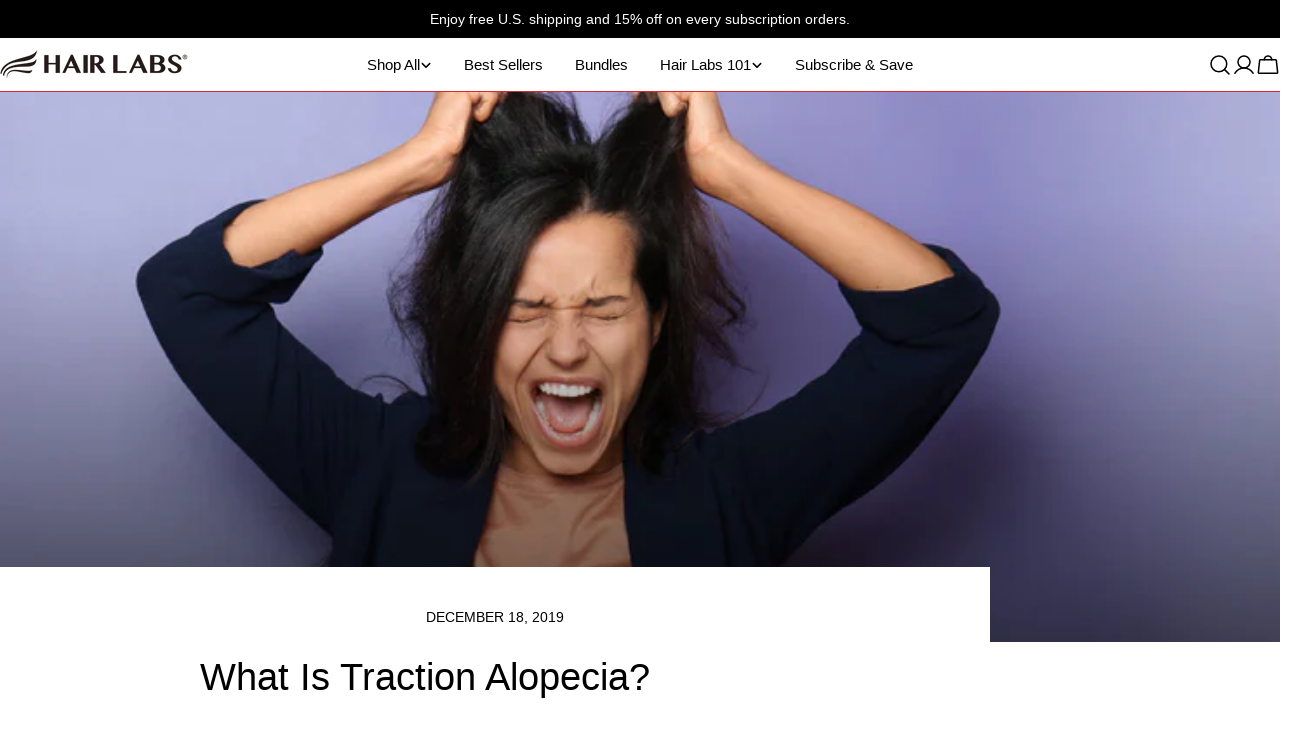

--- FILE ---
content_type: text/html; charset=utf-8
request_url: https://buyhairlabs.com/blogs/blog/what-is-traction-alopecia
body_size: 35675
content:
<!doctype html>
<html
  class="no-js"
  lang="en"
  
>
  <head>
    <meta charset="utf-8">
    <meta http-equiv="X-UA-Compatible" content="IE=edge">
    <meta name="viewport" content="width=device-width,initial-scale=1">
    <meta name="theme-color" content="">
    <link rel="canonical" href="https://buyhairlabs.com/blogs/blog/what-is-traction-alopecia">
    <link rel="preconnect" href="https://cdn.shopify.com" crossorigin><link rel="icon" type="image/png" href="//buyhairlabs.com/cdn/shop/files/LOGO_favicon.png?crop=center&height=32&v=1752529753&width=32"><title>What Is Traction Alopecia? &ndash; Hair Restoration Laboratories </title>

    
      <meta name="description" content="Traction alopecia is a type of hair loss, suffered from pulling or securing the hair too tightly in one spot. This condition is also commonly referred to as &quot;ballerina baldness.&quot; Consider the severe, tight buns that ballerinas are famous for wearing, and you&#39;ll understand why. Traction alopecia can take years to develo">
    


<meta property="og:site_name" content="Hair Restoration Laboratories ">
<meta property="og:url" content="https://buyhairlabs.com/blogs/blog/what-is-traction-alopecia">
<meta property="og:title" content="What Is Traction Alopecia?">
<meta property="og:type" content="article">
<meta property="og:description" content="Traction alopecia is a type of hair loss, suffered from pulling or securing the hair too tightly in one spot. This condition is also commonly referred to as &quot;ballerina baldness.&quot; Consider the severe, tight buns that ballerinas are famous for wearing, and you&#39;ll understand why. Traction alopecia can take years to develo"><meta property="og:image" content="http://buyhairlabs.com/cdn/shop/articles/Traction_alopecia.jpg?v=1581129970">
  <meta property="og:image:secure_url" content="https://buyhairlabs.com/cdn/shop/articles/Traction_alopecia.jpg?v=1581129970">
  <meta property="og:image:width" content="2000">
  <meta property="og:image:height" content="451"><meta name="twitter:card" content="summary_large_image">
<meta name="twitter:title" content="What Is Traction Alopecia?">
<meta name="twitter:description" content="Traction alopecia is a type of hair loss, suffered from pulling or securing the hair too tightly in one spot. This condition is also commonly referred to as &quot;ballerina baldness.&quot; Consider the severe, tight buns that ballerinas are famous for wearing, and you&#39;ll understand why. Traction alopecia can take years to develo">

<style data-shopify>
  
  
  
  
  
  
  
  
  
  

  
    :root,
.color-scheme-1 {
      --color-background: 255,255,255;
      --color-secondary-background: 247,247,247;
      --color-primary: 215,40,47;
      --color-text-heading: 0,0,0;
      --color-foreground: 0,0,0;
      --color-border: 215,40,47;
      --color-button: 215,40,47;
      --color-button-text: 255,255,255;
      --color-secondary-button: 255,255,255;
      --color-secondary-button-border: 215,40,47;
      --color-secondary-button-text: 215,40,47;
      --color-button-hover-background: 194,39,45;
      --color-button-hover-text: 255,255,255;
      --color-button-before: #e26d72;
      --color-field: 245,245,245;
      --color-field-text: 0,0,0;
      --color-link: 0,0,0;
      --color-link-hover: 0,0,0;
      --color-product-price-sale: 215,40,47;
      --color-foreground-lighten-60: #666666;
      --color-foreground-lighten-19: #cfcfcf;
    }
    @media (min-width: 768px) {
      body .desktop-color-scheme-1 {
        --color-background: 255,255,255;
      --color-secondary-background: 247,247,247;
      --color-primary: 215,40,47;
      --color-text-heading: 0,0,0;
      --color-foreground: 0,0,0;
      --color-border: 215,40,47;
      --color-button: 215,40,47;
      --color-button-text: 255,255,255;
      --color-secondary-button: 255,255,255;
      --color-secondary-button-border: 215,40,47;
      --color-secondary-button-text: 215,40,47;
      --color-button-hover-background: 194,39,45;
      --color-button-hover-text: 255,255,255;
      --color-button-before: #e26d72;
      --color-field: 245,245,245;
      --color-field-text: 0,0,0;
      --color-link: 0,0,0;
      --color-link-hover: 0,0,0;
      --color-product-price-sale: 215,40,47;
      --color-foreground-lighten-60: #666666;
      --color-foreground-lighten-19: #cfcfcf;
        color: rgb(var(--color-foreground));
        background-color: rgb(var(--color-background));
      }
    }
    @media (max-width: 767px) {
      body .mobile-color-scheme-1 {
        --color-background: 255,255,255;
      --color-secondary-background: 247,247,247;
      --color-primary: 215,40,47;
      --color-text-heading: 0,0,0;
      --color-foreground: 0,0,0;
      --color-border: 215,40,47;
      --color-button: 215,40,47;
      --color-button-text: 255,255,255;
      --color-secondary-button: 255,255,255;
      --color-secondary-button-border: 215,40,47;
      --color-secondary-button-text: 215,40,47;
      --color-button-hover-background: 194,39,45;
      --color-button-hover-text: 255,255,255;
      --color-button-before: #e26d72;
      --color-field: 245,245,245;
      --color-field-text: 0,0,0;
      --color-link: 0,0,0;
      --color-link-hover: 0,0,0;
      --color-product-price-sale: 215,40,47;
      --color-foreground-lighten-60: #666666;
      --color-foreground-lighten-19: #cfcfcf;
        color: rgb(var(--color-foreground));
        background-color: rgb(var(--color-background));
      }
    }
  
    
.color-scheme-2 {
      --color-background: 215,40,47;
      --color-secondary-background: 0,0,0;
      --color-primary: 255,255,255;
      --color-text-heading: 255,255,255;
      --color-foreground: 255,255,255;
      --color-border: 255,255,255;
      --color-button: 255,255,255;
      --color-button-text: 0,0,0;
      --color-secondary-button: 0,0,0;
      --color-secondary-button-border: 255,255,255;
      --color-secondary-button-text: 255,255,255;
      --color-button-hover-background: 247,247,247;
      --color-button-hover-text: 0,0,0;
      --color-button-before: #ffffff;
      --color-field: 255,255,255;
      --color-field-text: 255,255,255;
      --color-link: 255,255,255;
      --color-link-hover: 255,255,255;
      --color-product-price-sale: 255,255,255;
      --color-foreground-lighten-60: #efa9ac;
      --color-foreground-lighten-19: #df5157;
    }
    @media (min-width: 768px) {
      body .desktop-color-scheme-2 {
        --color-background: 215,40,47;
      --color-secondary-background: 0,0,0;
      --color-primary: 255,255,255;
      --color-text-heading: 255,255,255;
      --color-foreground: 255,255,255;
      --color-border: 255,255,255;
      --color-button: 255,255,255;
      --color-button-text: 0,0,0;
      --color-secondary-button: 0,0,0;
      --color-secondary-button-border: 255,255,255;
      --color-secondary-button-text: 255,255,255;
      --color-button-hover-background: 247,247,247;
      --color-button-hover-text: 0,0,0;
      --color-button-before: #ffffff;
      --color-field: 255,255,255;
      --color-field-text: 255,255,255;
      --color-link: 255,255,255;
      --color-link-hover: 255,255,255;
      --color-product-price-sale: 255,255,255;
      --color-foreground-lighten-60: #efa9ac;
      --color-foreground-lighten-19: #df5157;
        color: rgb(var(--color-foreground));
        background-color: rgb(var(--color-background));
      }
    }
    @media (max-width: 767px) {
      body .mobile-color-scheme-2 {
        --color-background: 215,40,47;
      --color-secondary-background: 0,0,0;
      --color-primary: 255,255,255;
      --color-text-heading: 255,255,255;
      --color-foreground: 255,255,255;
      --color-border: 255,255,255;
      --color-button: 255,255,255;
      --color-button-text: 0,0,0;
      --color-secondary-button: 0,0,0;
      --color-secondary-button-border: 255,255,255;
      --color-secondary-button-text: 255,255,255;
      --color-button-hover-background: 247,247,247;
      --color-button-hover-text: 0,0,0;
      --color-button-before: #ffffff;
      --color-field: 255,255,255;
      --color-field-text: 255,255,255;
      --color-link: 255,255,255;
      --color-link-hover: 255,255,255;
      --color-product-price-sale: 255,255,255;
      --color-foreground-lighten-60: #efa9ac;
      --color-foreground-lighten-19: #df5157;
        color: rgb(var(--color-foreground));
        background-color: rgb(var(--color-background));
      }
    }
  
    
.color-scheme-3 {
      --color-background: 247,247,247;
      --color-secondary-background: 236,236,236;
      --color-primary: 215,40,47;
      --color-text-heading: 0,0,0;
      --color-foreground: 0,0,0;
      --color-border: 215,40,47;
      --color-button: 215,40,47;
      --color-button-text: 255,255,255;
      --color-secondary-button: 0,0,0;
      --color-secondary-button-border: 0,0,0;
      --color-secondary-button-text: 255,255,255;
      --color-button-hover-background: 194,39,45;
      --color-button-hover-text: 255,255,255;
      --color-button-before: #e26d72;
      --color-field: 255,255,255;
      --color-field-text: 0,0,0;
      --color-link: 0,0,0;
      --color-link-hover: 0,0,0;
      --color-product-price-sale: 215,40,47;
      --color-foreground-lighten-60: #636363;
      --color-foreground-lighten-19: #c8c8c8;
    }
    @media (min-width: 768px) {
      body .desktop-color-scheme-3 {
        --color-background: 247,247,247;
      --color-secondary-background: 236,236,236;
      --color-primary: 215,40,47;
      --color-text-heading: 0,0,0;
      --color-foreground: 0,0,0;
      --color-border: 215,40,47;
      --color-button: 215,40,47;
      --color-button-text: 255,255,255;
      --color-secondary-button: 0,0,0;
      --color-secondary-button-border: 0,0,0;
      --color-secondary-button-text: 255,255,255;
      --color-button-hover-background: 194,39,45;
      --color-button-hover-text: 255,255,255;
      --color-button-before: #e26d72;
      --color-field: 255,255,255;
      --color-field-text: 0,0,0;
      --color-link: 0,0,0;
      --color-link-hover: 0,0,0;
      --color-product-price-sale: 215,40,47;
      --color-foreground-lighten-60: #636363;
      --color-foreground-lighten-19: #c8c8c8;
        color: rgb(var(--color-foreground));
        background-color: rgb(var(--color-background));
      }
    }
    @media (max-width: 767px) {
      body .mobile-color-scheme-3 {
        --color-background: 247,247,247;
      --color-secondary-background: 236,236,236;
      --color-primary: 215,40,47;
      --color-text-heading: 0,0,0;
      --color-foreground: 0,0,0;
      --color-border: 215,40,47;
      --color-button: 215,40,47;
      --color-button-text: 255,255,255;
      --color-secondary-button: 0,0,0;
      --color-secondary-button-border: 0,0,0;
      --color-secondary-button-text: 255,255,255;
      --color-button-hover-background: 194,39,45;
      --color-button-hover-text: 255,255,255;
      --color-button-before: #e26d72;
      --color-field: 255,255,255;
      --color-field-text: 0,0,0;
      --color-link: 0,0,0;
      --color-link-hover: 0,0,0;
      --color-product-price-sale: 215,40,47;
      --color-foreground-lighten-60: #636363;
      --color-foreground-lighten-19: #c8c8c8;
        color: rgb(var(--color-foreground));
        background-color: rgb(var(--color-background));
      }
    }
  
    
.color-scheme-4 {
      --color-background: 71,90,67;
      --color-secondary-background: 0,0,0;
      --color-primary: 255,255,255;
      --color-text-heading: 255,255,255;
      --color-foreground: 255,255,255;
      --color-border: 255,255,255;
      --color-button: 255,255,255;
      --color-button-text: 0,0,0;
      --color-secondary-button: 71,90,67;
      --color-secondary-button-border: 255,255,255;
      --color-secondary-button-text: 255,255,255;
      --color-button-hover-background: 0,0,0;
      --color-button-hover-text: 255,255,255;
      --color-button-before: #333333;
      --color-field: 255,255,255;
      --color-field-text: 0,0,0;
      --color-link: 255,255,255;
      --color-link-hover: 255,255,255;
      --color-product-price-sale: 215,40,47;
      --color-foreground-lighten-60: #b5bdb4;
      --color-foreground-lighten-19: #6a7967;
    }
    @media (min-width: 768px) {
      body .desktop-color-scheme-4 {
        --color-background: 71,90,67;
      --color-secondary-background: 0,0,0;
      --color-primary: 255,255,255;
      --color-text-heading: 255,255,255;
      --color-foreground: 255,255,255;
      --color-border: 255,255,255;
      --color-button: 255,255,255;
      --color-button-text: 0,0,0;
      --color-secondary-button: 71,90,67;
      --color-secondary-button-border: 255,255,255;
      --color-secondary-button-text: 255,255,255;
      --color-button-hover-background: 0,0,0;
      --color-button-hover-text: 255,255,255;
      --color-button-before: #333333;
      --color-field: 255,255,255;
      --color-field-text: 0,0,0;
      --color-link: 255,255,255;
      --color-link-hover: 255,255,255;
      --color-product-price-sale: 215,40,47;
      --color-foreground-lighten-60: #b5bdb4;
      --color-foreground-lighten-19: #6a7967;
        color: rgb(var(--color-foreground));
        background-color: rgb(var(--color-background));
      }
    }
    @media (max-width: 767px) {
      body .mobile-color-scheme-4 {
        --color-background: 71,90,67;
      --color-secondary-background: 0,0,0;
      --color-primary: 255,255,255;
      --color-text-heading: 255,255,255;
      --color-foreground: 255,255,255;
      --color-border: 255,255,255;
      --color-button: 255,255,255;
      --color-button-text: 0,0,0;
      --color-secondary-button: 71,90,67;
      --color-secondary-button-border: 255,255,255;
      --color-secondary-button-text: 255,255,255;
      --color-button-hover-background: 0,0,0;
      --color-button-hover-text: 255,255,255;
      --color-button-before: #333333;
      --color-field: 255,255,255;
      --color-field-text: 0,0,0;
      --color-link: 255,255,255;
      --color-link-hover: 255,255,255;
      --color-product-price-sale: 215,40,47;
      --color-foreground-lighten-60: #b5bdb4;
      --color-foreground-lighten-19: #6a7967;
        color: rgb(var(--color-foreground));
        background-color: rgb(var(--color-background));
      }
    }
  
    
.color-scheme-inverse {
      --color-background: 0,0,0;
      --color-secondary-background: 0,0,0;
      --color-primary: 214,58,47;
      --color-text-heading: 255,255,255;
      --color-foreground: 255,255,255;
      --color-border: 215,40,47;
      --color-button: 215,40,47;
      --color-button-text: 255,255,255;
      --color-secondary-button: 255,255,255;
      --color-secondary-button-border: 215,40,47;
      --color-secondary-button-text: 0,0,0;
      --color-button-hover-background: 0,0,0;
      --color-button-hover-text: 255,255,255;
      --color-button-before: #333333;
      --color-field: 255,255,255;
      --color-field-text: 0,0,0;
      --color-link: 255,255,255;
      --color-link-hover: 255,255,255;
      --color-product-price-sale: 215,40,47;
      --color-foreground-lighten-60: #999999;
      --color-foreground-lighten-19: #303030;
    }
    @media (min-width: 768px) {
      body .desktop-color-scheme-inverse {
        --color-background: 0,0,0;
      --color-secondary-background: 0,0,0;
      --color-primary: 214,58,47;
      --color-text-heading: 255,255,255;
      --color-foreground: 255,255,255;
      --color-border: 215,40,47;
      --color-button: 215,40,47;
      --color-button-text: 255,255,255;
      --color-secondary-button: 255,255,255;
      --color-secondary-button-border: 215,40,47;
      --color-secondary-button-text: 0,0,0;
      --color-button-hover-background: 0,0,0;
      --color-button-hover-text: 255,255,255;
      --color-button-before: #333333;
      --color-field: 255,255,255;
      --color-field-text: 0,0,0;
      --color-link: 255,255,255;
      --color-link-hover: 255,255,255;
      --color-product-price-sale: 215,40,47;
      --color-foreground-lighten-60: #999999;
      --color-foreground-lighten-19: #303030;
        color: rgb(var(--color-foreground));
        background-color: rgb(var(--color-background));
      }
    }
    @media (max-width: 767px) {
      body .mobile-color-scheme-inverse {
        --color-background: 0,0,0;
      --color-secondary-background: 0,0,0;
      --color-primary: 214,58,47;
      --color-text-heading: 255,255,255;
      --color-foreground: 255,255,255;
      --color-border: 215,40,47;
      --color-button: 215,40,47;
      --color-button-text: 255,255,255;
      --color-secondary-button: 255,255,255;
      --color-secondary-button-border: 215,40,47;
      --color-secondary-button-text: 0,0,0;
      --color-button-hover-background: 0,0,0;
      --color-button-hover-text: 255,255,255;
      --color-button-before: #333333;
      --color-field: 255,255,255;
      --color-field-text: 0,0,0;
      --color-link: 255,255,255;
      --color-link-hover: 255,255,255;
      --color-product-price-sale: 215,40,47;
      --color-foreground-lighten-60: #999999;
      --color-foreground-lighten-19: #303030;
        color: rgb(var(--color-foreground));
        background-color: rgb(var(--color-background));
      }
    }
  
    
.color-scheme-6 {
      --color-background: 244,228,227;
      --color-secondary-background: 243,238,234;
      --color-primary: 214,58,47;
      --color-text-heading: 0,0,0;
      --color-foreground: 0,0,0;
      --color-border: 198,191,177;
      --color-button: 0,0,0;
      --color-button-text: 255,255,255;
      --color-secondary-button: 255,255,255;
      --color-secondary-button-border: 230,230,230;
      --color-secondary-button-text: 0,0,0;
      --color-button-hover-background: 0,0,0;
      --color-button-hover-text: 255,255,255;
      --color-button-before: #333333;
      --color-field: 255,255,255;
      --color-field-text: 0,0,0;
      --color-link: 0,0,0;
      --color-link-hover: 0,0,0;
      --color-product-price-sale: 214,58,47;
      --color-foreground-lighten-60: #625b5b;
      --color-foreground-lighten-19: #c6b9b8;
    }
    @media (min-width: 768px) {
      body .desktop-color-scheme-6 {
        --color-background: 244,228,227;
      --color-secondary-background: 243,238,234;
      --color-primary: 214,58,47;
      --color-text-heading: 0,0,0;
      --color-foreground: 0,0,0;
      --color-border: 198,191,177;
      --color-button: 0,0,0;
      --color-button-text: 255,255,255;
      --color-secondary-button: 255,255,255;
      --color-secondary-button-border: 230,230,230;
      --color-secondary-button-text: 0,0,0;
      --color-button-hover-background: 0,0,0;
      --color-button-hover-text: 255,255,255;
      --color-button-before: #333333;
      --color-field: 255,255,255;
      --color-field-text: 0,0,0;
      --color-link: 0,0,0;
      --color-link-hover: 0,0,0;
      --color-product-price-sale: 214,58,47;
      --color-foreground-lighten-60: #625b5b;
      --color-foreground-lighten-19: #c6b9b8;
        color: rgb(var(--color-foreground));
        background-color: rgb(var(--color-background));
      }
    }
    @media (max-width: 767px) {
      body .mobile-color-scheme-6 {
        --color-background: 244,228,227;
      --color-secondary-background: 243,238,234;
      --color-primary: 214,58,47;
      --color-text-heading: 0,0,0;
      --color-foreground: 0,0,0;
      --color-border: 198,191,177;
      --color-button: 0,0,0;
      --color-button-text: 255,255,255;
      --color-secondary-button: 255,255,255;
      --color-secondary-button-border: 230,230,230;
      --color-secondary-button-text: 0,0,0;
      --color-button-hover-background: 0,0,0;
      --color-button-hover-text: 255,255,255;
      --color-button-before: #333333;
      --color-field: 255,255,255;
      --color-field-text: 0,0,0;
      --color-link: 0,0,0;
      --color-link-hover: 0,0,0;
      --color-product-price-sale: 214,58,47;
      --color-foreground-lighten-60: #625b5b;
      --color-foreground-lighten-19: #c6b9b8;
        color: rgb(var(--color-foreground));
        background-color: rgb(var(--color-background));
      }
    }
  
    
.color-scheme-7 {
      --color-background: 255,255,255;
      --color-secondary-background: 233,233,233;
      --color-primary: 214,58,47;
      --color-text-heading: 0,0,0;
      --color-foreground: 0,0,0;
      --color-border: 230,230,230;
      --color-button: 0,0,0;
      --color-button-text: 255,255,255;
      --color-secondary-button: 233,233,233;
      --color-secondary-button-border: 233,233,233;
      --color-secondary-button-text: 0,0,0;
      --color-button-hover-background: 0,0,0;
      --color-button-hover-text: 255,255,255;
      --color-button-before: #333333;
      --color-field: 245,245,245;
      --color-field-text: 0,0,0;
      --color-link: 0,0,0;
      --color-link-hover: 0,0,0;
      --color-product-price-sale: 214,58,47;
      --color-foreground-lighten-60: #666666;
      --color-foreground-lighten-19: #cfcfcf;
    }
    @media (min-width: 768px) {
      body .desktop-color-scheme-7 {
        --color-background: 255,255,255;
      --color-secondary-background: 233,233,233;
      --color-primary: 214,58,47;
      --color-text-heading: 0,0,0;
      --color-foreground: 0,0,0;
      --color-border: 230,230,230;
      --color-button: 0,0,0;
      --color-button-text: 255,255,255;
      --color-secondary-button: 233,233,233;
      --color-secondary-button-border: 233,233,233;
      --color-secondary-button-text: 0,0,0;
      --color-button-hover-background: 0,0,0;
      --color-button-hover-text: 255,255,255;
      --color-button-before: #333333;
      --color-field: 245,245,245;
      --color-field-text: 0,0,0;
      --color-link: 0,0,0;
      --color-link-hover: 0,0,0;
      --color-product-price-sale: 214,58,47;
      --color-foreground-lighten-60: #666666;
      --color-foreground-lighten-19: #cfcfcf;
        color: rgb(var(--color-foreground));
        background-color: rgb(var(--color-background));
      }
    }
    @media (max-width: 767px) {
      body .mobile-color-scheme-7 {
        --color-background: 255,255,255;
      --color-secondary-background: 233,233,233;
      --color-primary: 214,58,47;
      --color-text-heading: 0,0,0;
      --color-foreground: 0,0,0;
      --color-border: 230,230,230;
      --color-button: 0,0,0;
      --color-button-text: 255,255,255;
      --color-secondary-button: 233,233,233;
      --color-secondary-button-border: 233,233,233;
      --color-secondary-button-text: 0,0,0;
      --color-button-hover-background: 0,0,0;
      --color-button-hover-text: 255,255,255;
      --color-button-before: #333333;
      --color-field: 245,245,245;
      --color-field-text: 0,0,0;
      --color-link: 0,0,0;
      --color-link-hover: 0,0,0;
      --color-product-price-sale: 214,58,47;
      --color-foreground-lighten-60: #666666;
      --color-foreground-lighten-19: #cfcfcf;
        color: rgb(var(--color-foreground));
        background-color: rgb(var(--color-background));
      }
    }
  
    
.color-scheme-8 {
      --color-background: 239,222,217;
      --color-secondary-background: 247,247,247;
      --color-primary: 214,58,47;
      --color-text-heading: 0,0,0;
      --color-foreground: 0,0,0;
      --color-border: 230,230,230;
      --color-button: 0,0,0;
      --color-button-text: 255,255,255;
      --color-secondary-button: 233,233,233;
      --color-secondary-button-border: 233,233,233;
      --color-secondary-button-text: 0,0,0;
      --color-button-hover-background: 0,0,0;
      --color-button-hover-text: 255,255,255;
      --color-button-before: #333333;
      --color-field: 245,245,245;
      --color-field-text: 0,0,0;
      --color-link: 0,0,0;
      --color-link-hover: 0,0,0;
      --color-product-price-sale: 214,58,47;
      --color-foreground-lighten-60: #605957;
      --color-foreground-lighten-19: #c2b4b0;
    }
    @media (min-width: 768px) {
      body .desktop-color-scheme-8 {
        --color-background: 239,222,217;
      --color-secondary-background: 247,247,247;
      --color-primary: 214,58,47;
      --color-text-heading: 0,0,0;
      --color-foreground: 0,0,0;
      --color-border: 230,230,230;
      --color-button: 0,0,0;
      --color-button-text: 255,255,255;
      --color-secondary-button: 233,233,233;
      --color-secondary-button-border: 233,233,233;
      --color-secondary-button-text: 0,0,0;
      --color-button-hover-background: 0,0,0;
      --color-button-hover-text: 255,255,255;
      --color-button-before: #333333;
      --color-field: 245,245,245;
      --color-field-text: 0,0,0;
      --color-link: 0,0,0;
      --color-link-hover: 0,0,0;
      --color-product-price-sale: 214,58,47;
      --color-foreground-lighten-60: #605957;
      --color-foreground-lighten-19: #c2b4b0;
        color: rgb(var(--color-foreground));
        background-color: rgb(var(--color-background));
      }
    }
    @media (max-width: 767px) {
      body .mobile-color-scheme-8 {
        --color-background: 239,222,217;
      --color-secondary-background: 247,247,247;
      --color-primary: 214,58,47;
      --color-text-heading: 0,0,0;
      --color-foreground: 0,0,0;
      --color-border: 230,230,230;
      --color-button: 0,0,0;
      --color-button-text: 255,255,255;
      --color-secondary-button: 233,233,233;
      --color-secondary-button-border: 233,233,233;
      --color-secondary-button-text: 0,0,0;
      --color-button-hover-background: 0,0,0;
      --color-button-hover-text: 255,255,255;
      --color-button-before: #333333;
      --color-field: 245,245,245;
      --color-field-text: 0,0,0;
      --color-link: 0,0,0;
      --color-link-hover: 0,0,0;
      --color-product-price-sale: 214,58,47;
      --color-foreground-lighten-60: #605957;
      --color-foreground-lighten-19: #c2b4b0;
        color: rgb(var(--color-foreground));
        background-color: rgb(var(--color-background));
      }
    }
  
    
.color-scheme-9 {
      --color-background: 255,255,255;
      --color-secondary-background: 245,245,245;
      --color-primary: 214,58,47;
      --color-text-heading: 0,0,0;
      --color-foreground: 0,0,0;
      --color-border: 230,230,230;
      --color-button: 0,0,0;
      --color-button-text: 255,255,255;
      --color-secondary-button: 255,255,255;
      --color-secondary-button-border: 204,204,204;
      --color-secondary-button-text: 0,0,0;
      --color-button-hover-background: 0,0,0;
      --color-button-hover-text: 255,255,255;
      --color-button-before: #333333;
      --color-field: 245,245,245;
      --color-field-text: 0,0,0;
      --color-link: 0,0,0;
      --color-link-hover: 0,0,0;
      --color-product-price-sale: 214,58,47;
      --color-foreground-lighten-60: #666666;
      --color-foreground-lighten-19: #cfcfcf;
    }
    @media (min-width: 768px) {
      body .desktop-color-scheme-9 {
        --color-background: 255,255,255;
      --color-secondary-background: 245,245,245;
      --color-primary: 214,58,47;
      --color-text-heading: 0,0,0;
      --color-foreground: 0,0,0;
      --color-border: 230,230,230;
      --color-button: 0,0,0;
      --color-button-text: 255,255,255;
      --color-secondary-button: 255,255,255;
      --color-secondary-button-border: 204,204,204;
      --color-secondary-button-text: 0,0,0;
      --color-button-hover-background: 0,0,0;
      --color-button-hover-text: 255,255,255;
      --color-button-before: #333333;
      --color-field: 245,245,245;
      --color-field-text: 0,0,0;
      --color-link: 0,0,0;
      --color-link-hover: 0,0,0;
      --color-product-price-sale: 214,58,47;
      --color-foreground-lighten-60: #666666;
      --color-foreground-lighten-19: #cfcfcf;
        color: rgb(var(--color-foreground));
        background-color: rgb(var(--color-background));
      }
    }
    @media (max-width: 767px) {
      body .mobile-color-scheme-9 {
        --color-background: 255,255,255;
      --color-secondary-background: 245,245,245;
      --color-primary: 214,58,47;
      --color-text-heading: 0,0,0;
      --color-foreground: 0,0,0;
      --color-border: 230,230,230;
      --color-button: 0,0,0;
      --color-button-text: 255,255,255;
      --color-secondary-button: 255,255,255;
      --color-secondary-button-border: 204,204,204;
      --color-secondary-button-text: 0,0,0;
      --color-button-hover-background: 0,0,0;
      --color-button-hover-text: 255,255,255;
      --color-button-before: #333333;
      --color-field: 245,245,245;
      --color-field-text: 0,0,0;
      --color-link: 0,0,0;
      --color-link-hover: 0,0,0;
      --color-product-price-sale: 214,58,47;
      --color-foreground-lighten-60: #666666;
      --color-foreground-lighten-19: #cfcfcf;
        color: rgb(var(--color-foreground));
        background-color: rgb(var(--color-background));
      }
    }
  
    
.color-scheme-10 {
      --color-background: 246,246,246;
      --color-secondary-background: 247,247,247;
      --color-primary: 214,58,47;
      --color-text-heading: 0,0,0;
      --color-foreground: 0,0,0;
      --color-border: 230,230,230;
      --color-button: 0,0,0;
      --color-button-text: 255,255,255;
      --color-secondary-button: 233,233,233;
      --color-secondary-button-border: 233,233,233;
      --color-secondary-button-text: 0,0,0;
      --color-button-hover-background: 0,0,0;
      --color-button-hover-text: 255,255,255;
      --color-button-before: #333333;
      --color-field: 245,245,245;
      --color-field-text: 0,0,0;
      --color-link: 0,0,0;
      --color-link-hover: 0,0,0;
      --color-product-price-sale: 214,58,47;
      --color-foreground-lighten-60: #626262;
      --color-foreground-lighten-19: #c7c7c7;
    }
    @media (min-width: 768px) {
      body .desktop-color-scheme-10 {
        --color-background: 246,246,246;
      --color-secondary-background: 247,247,247;
      --color-primary: 214,58,47;
      --color-text-heading: 0,0,0;
      --color-foreground: 0,0,0;
      --color-border: 230,230,230;
      --color-button: 0,0,0;
      --color-button-text: 255,255,255;
      --color-secondary-button: 233,233,233;
      --color-secondary-button-border: 233,233,233;
      --color-secondary-button-text: 0,0,0;
      --color-button-hover-background: 0,0,0;
      --color-button-hover-text: 255,255,255;
      --color-button-before: #333333;
      --color-field: 245,245,245;
      --color-field-text: 0,0,0;
      --color-link: 0,0,0;
      --color-link-hover: 0,0,0;
      --color-product-price-sale: 214,58,47;
      --color-foreground-lighten-60: #626262;
      --color-foreground-lighten-19: #c7c7c7;
        color: rgb(var(--color-foreground));
        background-color: rgb(var(--color-background));
      }
    }
    @media (max-width: 767px) {
      body .mobile-color-scheme-10 {
        --color-background: 246,246,246;
      --color-secondary-background: 247,247,247;
      --color-primary: 214,58,47;
      --color-text-heading: 0,0,0;
      --color-foreground: 0,0,0;
      --color-border: 230,230,230;
      --color-button: 0,0,0;
      --color-button-text: 255,255,255;
      --color-secondary-button: 233,233,233;
      --color-secondary-button-border: 233,233,233;
      --color-secondary-button-text: 0,0,0;
      --color-button-hover-background: 0,0,0;
      --color-button-hover-text: 255,255,255;
      --color-button-before: #333333;
      --color-field: 245,245,245;
      --color-field-text: 0,0,0;
      --color-link: 0,0,0;
      --color-link-hover: 0,0,0;
      --color-product-price-sale: 214,58,47;
      --color-foreground-lighten-60: #626262;
      --color-foreground-lighten-19: #c7c7c7;
        color: rgb(var(--color-foreground));
        background-color: rgb(var(--color-background));
      }
    }
  
    
.color-scheme-11 {
      --color-background: 243,238,234;
      --color-secondary-background: 247,247,247;
      --color-primary: 214,58,47;
      --color-text-heading: 0,0,0;
      --color-foreground: 0,0,0;
      --color-border: 255,255,255;
      --color-button: 0,0,0;
      --color-button-text: 255,255,255;
      --color-secondary-button: 233,233,233;
      --color-secondary-button-border: 233,233,233;
      --color-secondary-button-text: 0,0,0;
      --color-button-hover-background: 0,0,0;
      --color-button-hover-text: 255,255,255;
      --color-button-before: #333333;
      --color-field: 255,255,255;
      --color-field-text: 0,0,0;
      --color-link: 0,0,0;
      --color-link-hover: 0,0,0;
      --color-product-price-sale: 214,58,47;
      --color-foreground-lighten-60: #615f5e;
      --color-foreground-lighten-19: #c5c1be;
    }
    @media (min-width: 768px) {
      body .desktop-color-scheme-11 {
        --color-background: 243,238,234;
      --color-secondary-background: 247,247,247;
      --color-primary: 214,58,47;
      --color-text-heading: 0,0,0;
      --color-foreground: 0,0,0;
      --color-border: 255,255,255;
      --color-button: 0,0,0;
      --color-button-text: 255,255,255;
      --color-secondary-button: 233,233,233;
      --color-secondary-button-border: 233,233,233;
      --color-secondary-button-text: 0,0,0;
      --color-button-hover-background: 0,0,0;
      --color-button-hover-text: 255,255,255;
      --color-button-before: #333333;
      --color-field: 255,255,255;
      --color-field-text: 0,0,0;
      --color-link: 0,0,0;
      --color-link-hover: 0,0,0;
      --color-product-price-sale: 214,58,47;
      --color-foreground-lighten-60: #615f5e;
      --color-foreground-lighten-19: #c5c1be;
        color: rgb(var(--color-foreground));
        background-color: rgb(var(--color-background));
      }
    }
    @media (max-width: 767px) {
      body .mobile-color-scheme-11 {
        --color-background: 243,238,234;
      --color-secondary-background: 247,247,247;
      --color-primary: 214,58,47;
      --color-text-heading: 0,0,0;
      --color-foreground: 0,0,0;
      --color-border: 255,255,255;
      --color-button: 0,0,0;
      --color-button-text: 255,255,255;
      --color-secondary-button: 233,233,233;
      --color-secondary-button-border: 233,233,233;
      --color-secondary-button-text: 0,0,0;
      --color-button-hover-background: 0,0,0;
      --color-button-hover-text: 255,255,255;
      --color-button-before: #333333;
      --color-field: 255,255,255;
      --color-field-text: 0,0,0;
      --color-link: 0,0,0;
      --color-link-hover: 0,0,0;
      --color-product-price-sale: 214,58,47;
      --color-foreground-lighten-60: #615f5e;
      --color-foreground-lighten-19: #c5c1be;
        color: rgb(var(--color-foreground));
        background-color: rgb(var(--color-background));
      }
    }
  

  body, .color-scheme-1, .color-scheme-2, .color-scheme-3, .color-scheme-4, .color-scheme-inverse, .color-scheme-6, .color-scheme-7, .color-scheme-8, .color-scheme-9, .color-scheme-10, .color-scheme-11 {
    color: rgb(var(--color-foreground));
    background-color: rgb(var(--color-background));
  }

  :root {
    /* Animation variable */
    --animation-nav: .5s cubic-bezier(.6, 0, .4, 1);
    --animation-default: .5s cubic-bezier(.3, 1, .3, 1);
    --animation-fast: .3s cubic-bezier(.7, 0, .3, 1);
    --transform-origin-start: left;
    --transform-origin-end: right;
    --duration-default: 200ms;
    --duration-image: 1000ms;

    --font-body-family: "system_ui", -apple-system, 'Segoe UI', Roboto, 'Helvetica Neue', 'Noto Sans', 'Liberation Sans', Arial, sans-serif, 'Apple Color Emoji', 'Segoe UI Emoji', 'Segoe UI Symbol', 'Noto Color Emoji';
    --font-body-style: normal;
    --font-body-weight: 400;
    --font-body-weight-bolder: 500;
    --font-body-weight-bold: 700;
    --font-body-size: 1.5rem;
    --font-body-line-height: 1.6;

    --font-heading-family: "system_ui", -apple-system, 'Segoe UI', Roboto, 'Helvetica Neue', 'Noto Sans', 'Liberation Sans', Arial, sans-serif, 'Apple Color Emoji', 'Segoe UI Emoji', 'Segoe UI Symbol', 'Noto Color Emoji';
    --font-heading-style: normal;
    --font-heading-weight: 400;
    --font-heading-letter-spacing: 0.0em;
    --font-heading-transform: none;
    --font-heading-scale: 1.0;
    --font-heading-mobile-scale: 0.8;

    --font-hd1-transform:none;

    --font-subheading-family: "system_ui", -apple-system, 'Segoe UI', Roboto, 'Helvetica Neue', 'Noto Sans', 'Liberation Sans', Arial, sans-serif, 'Apple Color Emoji', 'Segoe UI Emoji', 'Segoe UI Symbol', 'Noto Color Emoji';
    --font-subheading-weight: 500;
    --font-subheading-scale: 0.9;
    --font-subheading-transform: uppercase;
    --font-subheading-letter-spacing: 0.0em;

    --font-navigation-family: "system_ui", -apple-system, 'Segoe UI', Roboto, 'Helvetica Neue', 'Noto Sans', 'Liberation Sans', Arial, sans-serif, 'Apple Color Emoji', 'Segoe UI Emoji', 'Segoe UI Symbol', 'Noto Color Emoji';
    --font-navigation-weight: 400;
    --navigation-transform: none;

    --font-button-family: "system_ui", -apple-system, 'Segoe UI', Roboto, 'Helvetica Neue', 'Noto Sans', 'Liberation Sans', Arial, sans-serif, 'Apple Color Emoji', 'Segoe UI Emoji', 'Segoe UI Symbol', 'Noto Color Emoji';
    --font-button-weight: 500;
    --buttons-letter-spacing: 0.0em;
    --buttons-transform: uppercase;
    --buttons-height: 4.4rem;
    --buttons-border-width: 1px;
    --inputs-border-width: 1px;

    --font-pcard-title-family: "system_ui", -apple-system, 'Segoe UI', Roboto, 'Helvetica Neue', 'Noto Sans', 'Liberation Sans', Arial, sans-serif, 'Apple Color Emoji', 'Segoe UI Emoji', 'Segoe UI Symbol', 'Noto Color Emoji';
    --font-pcard-title-style: normal;
    --font-pcard-title-weight: 400;
    --font-pcard-title-scale: 1.1;
    --font-pcard-title-transform: none;

    --font-h1-size: clamp(
      3.2rem,
      calc(1.559454vw + 2.003899rem),
      4.0rem
    );
    --font-h2-size: clamp(
      2.56rem,
      calc(1.247563vw + 1.603119rem),
      3.2rem
    );
    --font-h3-size: clamp(
      2.24rem,
      calc(1.091618vw + 1.402729rem),
      2.8rem
    );
    --font-h4-size: clamp(
      1.76rem,
      calc(0.8577vw + 1.102144rem),
      2.2rem
    );
    --font-hd1-size: clamp(
      4.8rem,
      calc(0.0vw + 4.8rem),
      4.8rem
    );
    --font-hd2-size: clamp(
      3.84rem,
      calc(0.0vw + 3.84rem),
      3.84rem
    );
    --font-hd3-size: clamp(
      2.88rem,
      calc(0.0vw + 2.88rem),
      2.88rem
    );
    --font-h5-size: calc(var(--font-heading-scale) * 1.8rem);
    --font-h6-size: calc(var(--font-heading-scale) * 1.6rem);
    --font-subheading-size: calc(var(--font-subheading-scale) * var(--font-body-size));
    --font-pcard-title-size: calc(var(--font-pcard-title-scale) * var(--font-body-size));

    --color-badge-sale: #d7282f;
    --color-badge-sale-text: #FFFFFF;
    --color-badge-soldout: #A5A4AB;
    --color-badge-soldout-text: #FFFFFF;
    --color-badge-hot: #d7282f;
    --color-badge-hot-text: #FFFFFF;
    --color-badge-new: #d7282f;
    --color-badge-new-text: #FFFFFF;
    --color-cart-bubble: #d7282f;
    --color-keyboard-focus: 165 164 171;

    --buttons-radius: 2.2rem;
    --inputs-radius: 2.2rem;
    --textareas-radius: 1.6rem;
    --blocks-radius: 0.0rem;
    --blocks-radius-mobile: 0.0rem;
    --small-blocks-radius: 0.0rem;
    --medium-blocks-radius: 0.0rem;
    --pcard-radius: 0.0rem;
    --pcard-inner-radius: 0.0rem;
    --badges-radius: 0.0rem;

    --page-width: 1300px;
    --page-width-margin: 0rem;
    --header-padding-bottom: 4rem;
    --header-padding-bottom-mobile: 3.2rem;
    --header-padding-bottom-large: 6rem;
    --header-padding-bottom-large-lg: 4rem;
  }

  *,
  *::before,
  *::after {
    box-sizing: inherit;
  }

  html {
    box-sizing: border-box;
    font-size: 62.5%;
    height: 100%;
  }

  body {
    min-height: 100%;
    margin: 0;
    font-family: var(--font-body-family);
    font-style: var(--font-body-style);
    font-weight: var(--font-body-weight);
    font-size: var(--font-body-size);
    line-height: var(--font-body-line-height);
    -webkit-font-smoothing: antialiased;
    -moz-osx-font-smoothing: grayscale;
    touch-action: manipulation;
    -webkit-text-size-adjust: 100%;
    font-feature-settings: normal;
  }
  @media (min-width: 1375px) {
    .swiper-controls--outside {
      --swiper-navigation-offset-x: calc((var(--swiper-navigation-size) + 2.7rem) * -1);
    }
  }
</style>
<link href="//buyhairlabs.com/cdn/shop/t/134/assets/vendor.css?v=94183888130352382221764106975" rel="stylesheet" type="text/css" media="all" /><link href="//buyhairlabs.com/cdn/shop/t/134/assets/theme.css?v=43395462816686668001764106974" rel="stylesheet" type="text/css" media="all" /><script>window.performance && window.performance.mark && window.performance.mark('shopify.content_for_header.start');</script><meta name="google-site-verification" content="CmUa-5t9sWAgBq-30fizKf46N0hvrxKuUFZdfWfrRn0">
<meta id="shopify-digital-wallet" name="shopify-digital-wallet" content="/22896513/digital_wallets/dialog">
<meta name="shopify-checkout-api-token" content="016709a42d3b719c63f4a6c73b31b56b">
<meta id="in-context-paypal-metadata" data-shop-id="22896513" data-venmo-supported="true" data-environment="production" data-locale="en_US" data-paypal-v4="true" data-currency="USD">
<link rel="alternate" type="application/atom+xml" title="Feed" href="/blogs/blog.atom" />
<script async="async" src="/checkouts/internal/preloads.js?locale=en-US"></script>
<script id="shopify-features" type="application/json">{"accessToken":"016709a42d3b719c63f4a6c73b31b56b","betas":["rich-media-storefront-analytics"],"domain":"buyhairlabs.com","predictiveSearch":true,"shopId":22896513,"locale":"en"}</script>
<script>var Shopify = Shopify || {};
Shopify.shop = "hair-restoration-laboratories-dht-blocking-hair-loss-shampoo.myshopify.com";
Shopify.locale = "en";
Shopify.currency = {"active":"USD","rate":"1.0"};
Shopify.country = "US";
Shopify.theme = {"name":"Hair Labs","id":138422222947,"schema_name":"Sleek","schema_version":"2.0.1","theme_store_id":2821,"role":"main"};
Shopify.theme.handle = "null";
Shopify.theme.style = {"id":null,"handle":null};
Shopify.cdnHost = "buyhairlabs.com/cdn";
Shopify.routes = Shopify.routes || {};
Shopify.routes.root = "/";</script>
<script type="module">!function(o){(o.Shopify=o.Shopify||{}).modules=!0}(window);</script>
<script>!function(o){function n(){var o=[];function n(){o.push(Array.prototype.slice.apply(arguments))}return n.q=o,n}var t=o.Shopify=o.Shopify||{};t.loadFeatures=n(),t.autoloadFeatures=n()}(window);</script>
<script id="shop-js-analytics" type="application/json">{"pageType":"article"}</script>
<script defer="defer" async type="module" src="//buyhairlabs.com/cdn/shopifycloud/shop-js/modules/v2/client.init-shop-cart-sync_BT-GjEfc.en.esm.js"></script>
<script defer="defer" async type="module" src="//buyhairlabs.com/cdn/shopifycloud/shop-js/modules/v2/chunk.common_D58fp_Oc.esm.js"></script>
<script defer="defer" async type="module" src="//buyhairlabs.com/cdn/shopifycloud/shop-js/modules/v2/chunk.modal_xMitdFEc.esm.js"></script>
<script type="module">
  await import("//buyhairlabs.com/cdn/shopifycloud/shop-js/modules/v2/client.init-shop-cart-sync_BT-GjEfc.en.esm.js");
await import("//buyhairlabs.com/cdn/shopifycloud/shop-js/modules/v2/chunk.common_D58fp_Oc.esm.js");
await import("//buyhairlabs.com/cdn/shopifycloud/shop-js/modules/v2/chunk.modal_xMitdFEc.esm.js");

  window.Shopify.SignInWithShop?.initShopCartSync?.({"fedCMEnabled":true,"windoidEnabled":true});

</script>
<script>(function() {
  var isLoaded = false;
  function asyncLoad() {
    if (isLoaded) return;
    isLoaded = true;
    var urls = ["https:\/\/cdn-stamped-io.azureedge.net\/files\/widget.min.js?shop=hair-restoration-laboratories-dht-blocking-hair-loss-shampoo.myshopify.com","https:\/\/cdn1.stamped.io\/files\/widget.min.js?shop=hair-restoration-laboratories-dht-blocking-hair-loss-shampoo.myshopify.com","https:\/\/static.rechargecdn.com\/assets\/js\/widget.min.js?shop=hair-restoration-laboratories-dht-blocking-hair-loss-shampoo.myshopify.com"];
    for (var i = 0; i < urls.length; i++) {
      var s = document.createElement('script');
      s.type = 'text/javascript';
      s.async = true;
      s.src = urls[i];
      var x = document.getElementsByTagName('script')[0];
      x.parentNode.insertBefore(s, x);
    }
  };
  if(window.attachEvent) {
    window.attachEvent('onload', asyncLoad);
  } else {
    window.addEventListener('load', asyncLoad, false);
  }
})();</script>
<script id="__st">var __st={"a":22896513,"offset":-18000,"reqid":"a0eaa0a4-5446-46bc-a3be-f541c3af6d44-1769416690","pageurl":"buyhairlabs.com\/blogs\/blog\/what-is-traction-alopecia","s":"articles-383748440163","u":"cd6ee95331b0","p":"article","rtyp":"article","rid":383748440163};</script>
<script>window.ShopifyPaypalV4VisibilityTracking = true;</script>
<script id="captcha-bootstrap">!function(){'use strict';const t='contact',e='account',n='new_comment',o=[[t,t],['blogs',n],['comments',n],[t,'customer']],c=[[e,'customer_login'],[e,'guest_login'],[e,'recover_customer_password'],[e,'create_customer']],r=t=>t.map((([t,e])=>`form[action*='/${t}']:not([data-nocaptcha='true']) input[name='form_type'][value='${e}']`)).join(','),a=t=>()=>t?[...document.querySelectorAll(t)].map((t=>t.form)):[];function s(){const t=[...o],e=r(t);return a(e)}const i='password',u='form_key',d=['recaptcha-v3-token','g-recaptcha-response','h-captcha-response',i],f=()=>{try{return window.sessionStorage}catch{return}},m='__shopify_v',_=t=>t.elements[u];function p(t,e,n=!1){try{const o=window.sessionStorage,c=JSON.parse(o.getItem(e)),{data:r}=function(t){const{data:e,action:n}=t;return t[m]||n?{data:e,action:n}:{data:t,action:n}}(c);for(const[e,n]of Object.entries(r))t.elements[e]&&(t.elements[e].value=n);n&&o.removeItem(e)}catch(o){console.error('form repopulation failed',{error:o})}}const l='form_type',E='cptcha';function T(t){t.dataset[E]=!0}const w=window,h=w.document,L='Shopify',v='ce_forms',y='captcha';let A=!1;((t,e)=>{const n=(g='f06e6c50-85a8-45c8-87d0-21a2b65856fe',I='https://cdn.shopify.com/shopifycloud/storefront-forms-hcaptcha/ce_storefront_forms_captcha_hcaptcha.v1.5.2.iife.js',D={infoText:'Protected by hCaptcha',privacyText:'Privacy',termsText:'Terms'},(t,e,n)=>{const o=w[L][v],c=o.bindForm;if(c)return c(t,g,e,D).then(n);var r;o.q.push([[t,g,e,D],n]),r=I,A||(h.body.append(Object.assign(h.createElement('script'),{id:'captcha-provider',async:!0,src:r})),A=!0)});var g,I,D;w[L]=w[L]||{},w[L][v]=w[L][v]||{},w[L][v].q=[],w[L][y]=w[L][y]||{},w[L][y].protect=function(t,e){n(t,void 0,e),T(t)},Object.freeze(w[L][y]),function(t,e,n,w,h,L){const[v,y,A,g]=function(t,e,n){const i=e?o:[],u=t?c:[],d=[...i,...u],f=r(d),m=r(i),_=r(d.filter((([t,e])=>n.includes(e))));return[a(f),a(m),a(_),s()]}(w,h,L),I=t=>{const e=t.target;return e instanceof HTMLFormElement?e:e&&e.form},D=t=>v().includes(t);t.addEventListener('submit',(t=>{const e=I(t);if(!e)return;const n=D(e)&&!e.dataset.hcaptchaBound&&!e.dataset.recaptchaBound,o=_(e),c=g().includes(e)&&(!o||!o.value);(n||c)&&t.preventDefault(),c&&!n&&(function(t){try{if(!f())return;!function(t){const e=f();if(!e)return;const n=_(t);if(!n)return;const o=n.value;o&&e.removeItem(o)}(t);const e=Array.from(Array(32),(()=>Math.random().toString(36)[2])).join('');!function(t,e){_(t)||t.append(Object.assign(document.createElement('input'),{type:'hidden',name:u})),t.elements[u].value=e}(t,e),function(t,e){const n=f();if(!n)return;const o=[...t.querySelectorAll(`input[type='${i}']`)].map((({name:t})=>t)),c=[...d,...o],r={};for(const[a,s]of new FormData(t).entries())c.includes(a)||(r[a]=s);n.setItem(e,JSON.stringify({[m]:1,action:t.action,data:r}))}(t,e)}catch(e){console.error('failed to persist form',e)}}(e),e.submit())}));const S=(t,e)=>{t&&!t.dataset[E]&&(n(t,e.some((e=>e===t))),T(t))};for(const o of['focusin','change'])t.addEventListener(o,(t=>{const e=I(t);D(e)&&S(e,y())}));const B=e.get('form_key'),M=e.get(l),P=B&&M;t.addEventListener('DOMContentLoaded',(()=>{const t=y();if(P)for(const e of t)e.elements[l].value===M&&p(e,B);[...new Set([...A(),...v().filter((t=>'true'===t.dataset.shopifyCaptcha))])].forEach((e=>S(e,t)))}))}(h,new URLSearchParams(w.location.search),n,t,e,['guest_login'])})(!0,!0)}();</script>
<script integrity="sha256-4kQ18oKyAcykRKYeNunJcIwy7WH5gtpwJnB7kiuLZ1E=" data-source-attribution="shopify.loadfeatures" defer="defer" src="//buyhairlabs.com/cdn/shopifycloud/storefront/assets/storefront/load_feature-a0a9edcb.js" crossorigin="anonymous"></script>
<script data-source-attribution="shopify.dynamic_checkout.dynamic.init">var Shopify=Shopify||{};Shopify.PaymentButton=Shopify.PaymentButton||{isStorefrontPortableWallets:!0,init:function(){window.Shopify.PaymentButton.init=function(){};var t=document.createElement("script");t.src="https://buyhairlabs.com/cdn/shopifycloud/portable-wallets/latest/portable-wallets.en.js",t.type="module",document.head.appendChild(t)}};
</script>
<script data-source-attribution="shopify.dynamic_checkout.buyer_consent">
  function portableWalletsHideBuyerConsent(e){var t=document.getElementById("shopify-buyer-consent"),n=document.getElementById("shopify-subscription-policy-button");t&&n&&(t.classList.add("hidden"),t.setAttribute("aria-hidden","true"),n.removeEventListener("click",e))}function portableWalletsShowBuyerConsent(e){var t=document.getElementById("shopify-buyer-consent"),n=document.getElementById("shopify-subscription-policy-button");t&&n&&(t.classList.remove("hidden"),t.removeAttribute("aria-hidden"),n.addEventListener("click",e))}window.Shopify?.PaymentButton&&(window.Shopify.PaymentButton.hideBuyerConsent=portableWalletsHideBuyerConsent,window.Shopify.PaymentButton.showBuyerConsent=portableWalletsShowBuyerConsent);
</script>
<script data-source-attribution="shopify.dynamic_checkout.cart.bootstrap">document.addEventListener("DOMContentLoaded",(function(){function t(){return document.querySelector("shopify-accelerated-checkout-cart, shopify-accelerated-checkout")}if(t())Shopify.PaymentButton.init();else{new MutationObserver((function(e,n){t()&&(Shopify.PaymentButton.init(),n.disconnect())})).observe(document.body,{childList:!0,subtree:!0})}}));
</script>
<script id='scb4127' type='text/javascript' async='' src='https://buyhairlabs.com/cdn/shopifycloud/privacy-banner/storefront-banner.js'></script><link id="shopify-accelerated-checkout-styles" rel="stylesheet" media="screen" href="https://buyhairlabs.com/cdn/shopifycloud/portable-wallets/latest/accelerated-checkout-backwards-compat.css" crossorigin="anonymous">
<style id="shopify-accelerated-checkout-cart">
        #shopify-buyer-consent {
  margin-top: 1em;
  display: inline-block;
  width: 100%;
}

#shopify-buyer-consent.hidden {
  display: none;
}

#shopify-subscription-policy-button {
  background: none;
  border: none;
  padding: 0;
  text-decoration: underline;
  font-size: inherit;
  cursor: pointer;
}

#shopify-subscription-policy-button::before {
  box-shadow: none;
}

      </style>

<script>window.performance && window.performance.mark && window.performance.mark('shopify.content_for_header.end');</script>

    <script src="//buyhairlabs.com/cdn/shop/t/134/assets/vendor.js?v=174038403214335522651764106976" defer="defer"></script>
    <script src="//buyhairlabs.com/cdn/shop/t/134/assets/theme.js?v=60128598358824352721764106974" defer="defer"></script><script>
      if (Shopify.designMode) {
        document.documentElement.classList.add('shopify-design-mode');
      }
    </script>
<script>
  window.FoxTheme = window.FoxTheme || {};
  document.documentElement.classList.replace('no-js', 'js');
  window.shopUrl = 'https://buyhairlabs.com';
  window.FoxTheme.routes = {
    cart_add_url: '/cart/add',
    cart_change_url: '/cart/change',
    cart_update_url: '/cart/update',
    cart_url: '/cart',
    shop_url: 'https://buyhairlabs.com',
    predictive_search_url: '/search/suggest',
  };

  FoxTheme.shippingCalculatorStrings = {
    error: "One or more errors occurred while retrieving the shipping rates:",
    notFound: "Sorry, we do not ship to your address.",
    oneResult: "There is one shipping rate for your address:",
    multipleResults: "There are multiple shipping rates for your address:",
  };

  FoxTheme.settings = {
    cartType: "drawer",
    moneyFormat: "${{amount}}",
    themeName: 'Sleek',
    themeVersion: '2.0.1'
  }

  FoxTheme.variantStrings = {
    addToCart: `Add to cart`,
    soldOut: `Sold out`,
    unavailable: `Unavailable`,
    unavailable_with_option: `[value] - Unavailable`,
  };

  FoxTheme.quickOrderListStrings = {
    itemsAdded: "[quantity] items added",
    itemAdded: "[quantity] item added",
    itemsRemoved: "[quantity] items removed",
    itemRemoved: "[quantity] item removed",
    viewCart: "View cart",
    each: "[money]\/ea",
    min_error: "This item has a minimum of [min]",
    max_error: "This item has a maximum of [max]",
    step_error: "You can only add this item in increments of [step]",
  };

  FoxTheme.accessibilityStrings = {
    imageAvailable: `Image [index] is now available in gallery view`,
    shareSuccess: `Copied`,
    pauseSlideshow: `Pause slideshow`,
    playSlideshow: `Play slideshow`,
    recipientFormExpanded: `Gift card recipient form expanded`,
    recipientFormCollapsed: `Gift card recipient form collapsed`,
    countrySelectorSearchCount: `[count] countries/regions found`,
  };

  FoxTheme.cartStrings = {
    error: `There was an error while updating your cart. Please try again.`,
    quantityError: `You can only add [quantity] of this item to your cart.`,
    duplicateDiscountError: `The discount code has already been applied to your cart.`,
    applyDiscountError: `The discount code cannot be applied to your cart.`,
  };
</script>

    
    
  <!-- BEGIN app block: shopify://apps/simprosys-google-shopping-feed/blocks/core_settings_block/1f0b859e-9fa6-4007-97e8-4513aff5ff3b --><!-- BEGIN: GSF App Core Tags & Scripts by Simprosys Google Shopping Feed -->









<!-- END: GSF App Core Tags & Scripts by Simprosys Google Shopping Feed -->
<!-- END app block --><link href="https://monorail-edge.shopifysvc.com" rel="dns-prefetch">
<script>(function(){if ("sendBeacon" in navigator && "performance" in window) {try {var session_token_from_headers = performance.getEntriesByType('navigation')[0].serverTiming.find(x => x.name == '_s').description;} catch {var session_token_from_headers = undefined;}var session_cookie_matches = document.cookie.match(/_shopify_s=([^;]*)/);var session_token_from_cookie = session_cookie_matches && session_cookie_matches.length === 2 ? session_cookie_matches[1] : "";var session_token = session_token_from_headers || session_token_from_cookie || "";function handle_abandonment_event(e) {var entries = performance.getEntries().filter(function(entry) {return /monorail-edge.shopifysvc.com/.test(entry.name);});if (!window.abandonment_tracked && entries.length === 0) {window.abandonment_tracked = true;var currentMs = Date.now();var navigation_start = performance.timing.navigationStart;var payload = {shop_id: 22896513,url: window.location.href,navigation_start,duration: currentMs - navigation_start,session_token,page_type: "article"};window.navigator.sendBeacon("https://monorail-edge.shopifysvc.com/v1/produce", JSON.stringify({schema_id: "online_store_buyer_site_abandonment/1.1",payload: payload,metadata: {event_created_at_ms: currentMs,event_sent_at_ms: currentMs}}));}}window.addEventListener('pagehide', handle_abandonment_event);}}());</script>
<script id="web-pixels-manager-setup">(function e(e,d,r,n,o){if(void 0===o&&(o={}),!Boolean(null===(a=null===(i=window.Shopify)||void 0===i?void 0:i.analytics)||void 0===a?void 0:a.replayQueue)){var i,a;window.Shopify=window.Shopify||{};var t=window.Shopify;t.analytics=t.analytics||{};var s=t.analytics;s.replayQueue=[],s.publish=function(e,d,r){return s.replayQueue.push([e,d,r]),!0};try{self.performance.mark("wpm:start")}catch(e){}var l=function(){var e={modern:/Edge?\/(1{2}[4-9]|1[2-9]\d|[2-9]\d{2}|\d{4,})\.\d+(\.\d+|)|Firefox\/(1{2}[4-9]|1[2-9]\d|[2-9]\d{2}|\d{4,})\.\d+(\.\d+|)|Chrom(ium|e)\/(9{2}|\d{3,})\.\d+(\.\d+|)|(Maci|X1{2}).+ Version\/(15\.\d+|(1[6-9]|[2-9]\d|\d{3,})\.\d+)([,.]\d+|)( \(\w+\)|)( Mobile\/\w+|) Safari\/|Chrome.+OPR\/(9{2}|\d{3,})\.\d+\.\d+|(CPU[ +]OS|iPhone[ +]OS|CPU[ +]iPhone|CPU IPhone OS|CPU iPad OS)[ +]+(15[._]\d+|(1[6-9]|[2-9]\d|\d{3,})[._]\d+)([._]\d+|)|Android:?[ /-](13[3-9]|1[4-9]\d|[2-9]\d{2}|\d{4,})(\.\d+|)(\.\d+|)|Android.+Firefox\/(13[5-9]|1[4-9]\d|[2-9]\d{2}|\d{4,})\.\d+(\.\d+|)|Android.+Chrom(ium|e)\/(13[3-9]|1[4-9]\d|[2-9]\d{2}|\d{4,})\.\d+(\.\d+|)|SamsungBrowser\/([2-9]\d|\d{3,})\.\d+/,legacy:/Edge?\/(1[6-9]|[2-9]\d|\d{3,})\.\d+(\.\d+|)|Firefox\/(5[4-9]|[6-9]\d|\d{3,})\.\d+(\.\d+|)|Chrom(ium|e)\/(5[1-9]|[6-9]\d|\d{3,})\.\d+(\.\d+|)([\d.]+$|.*Safari\/(?![\d.]+ Edge\/[\d.]+$))|(Maci|X1{2}).+ Version\/(10\.\d+|(1[1-9]|[2-9]\d|\d{3,})\.\d+)([,.]\d+|)( \(\w+\)|)( Mobile\/\w+|) Safari\/|Chrome.+OPR\/(3[89]|[4-9]\d|\d{3,})\.\d+\.\d+|(CPU[ +]OS|iPhone[ +]OS|CPU[ +]iPhone|CPU IPhone OS|CPU iPad OS)[ +]+(10[._]\d+|(1[1-9]|[2-9]\d|\d{3,})[._]\d+)([._]\d+|)|Android:?[ /-](13[3-9]|1[4-9]\d|[2-9]\d{2}|\d{4,})(\.\d+|)(\.\d+|)|Mobile Safari.+OPR\/([89]\d|\d{3,})\.\d+\.\d+|Android.+Firefox\/(13[5-9]|1[4-9]\d|[2-9]\d{2}|\d{4,})\.\d+(\.\d+|)|Android.+Chrom(ium|e)\/(13[3-9]|1[4-9]\d|[2-9]\d{2}|\d{4,})\.\d+(\.\d+|)|Android.+(UC? ?Browser|UCWEB|U3)[ /]?(15\.([5-9]|\d{2,})|(1[6-9]|[2-9]\d|\d{3,})\.\d+)\.\d+|SamsungBrowser\/(5\.\d+|([6-9]|\d{2,})\.\d+)|Android.+MQ{2}Browser\/(14(\.(9|\d{2,})|)|(1[5-9]|[2-9]\d|\d{3,})(\.\d+|))(\.\d+|)|K[Aa][Ii]OS\/(3\.\d+|([4-9]|\d{2,})\.\d+)(\.\d+|)/},d=e.modern,r=e.legacy,n=navigator.userAgent;return n.match(d)?"modern":n.match(r)?"legacy":"unknown"}(),u="modern"===l?"modern":"legacy",c=(null!=n?n:{modern:"",legacy:""})[u],f=function(e){return[e.baseUrl,"/wpm","/b",e.hashVersion,"modern"===e.buildTarget?"m":"l",".js"].join("")}({baseUrl:d,hashVersion:r,buildTarget:u}),m=function(e){var d=e.version,r=e.bundleTarget,n=e.surface,o=e.pageUrl,i=e.monorailEndpoint;return{emit:function(e){var a=e.status,t=e.errorMsg,s=(new Date).getTime(),l=JSON.stringify({metadata:{event_sent_at_ms:s},events:[{schema_id:"web_pixels_manager_load/3.1",payload:{version:d,bundle_target:r,page_url:o,status:a,surface:n,error_msg:t},metadata:{event_created_at_ms:s}}]});if(!i)return console&&console.warn&&console.warn("[Web Pixels Manager] No Monorail endpoint provided, skipping logging."),!1;try{return self.navigator.sendBeacon.bind(self.navigator)(i,l)}catch(e){}var u=new XMLHttpRequest;try{return u.open("POST",i,!0),u.setRequestHeader("Content-Type","text/plain"),u.send(l),!0}catch(e){return console&&console.warn&&console.warn("[Web Pixels Manager] Got an unhandled error while logging to Monorail."),!1}}}}({version:r,bundleTarget:l,surface:e.surface,pageUrl:self.location.href,monorailEndpoint:e.monorailEndpoint});try{o.browserTarget=l,function(e){var d=e.src,r=e.async,n=void 0===r||r,o=e.onload,i=e.onerror,a=e.sri,t=e.scriptDataAttributes,s=void 0===t?{}:t,l=document.createElement("script"),u=document.querySelector("head"),c=document.querySelector("body");if(l.async=n,l.src=d,a&&(l.integrity=a,l.crossOrigin="anonymous"),s)for(var f in s)if(Object.prototype.hasOwnProperty.call(s,f))try{l.dataset[f]=s[f]}catch(e){}if(o&&l.addEventListener("load",o),i&&l.addEventListener("error",i),u)u.appendChild(l);else{if(!c)throw new Error("Did not find a head or body element to append the script");c.appendChild(l)}}({src:f,async:!0,onload:function(){if(!function(){var e,d;return Boolean(null===(d=null===(e=window.Shopify)||void 0===e?void 0:e.analytics)||void 0===d?void 0:d.initialized)}()){var d=window.webPixelsManager.init(e)||void 0;if(d){var r=window.Shopify.analytics;r.replayQueue.forEach((function(e){var r=e[0],n=e[1],o=e[2];d.publishCustomEvent(r,n,o)})),r.replayQueue=[],r.publish=d.publishCustomEvent,r.visitor=d.visitor,r.initialized=!0}}},onerror:function(){return m.emit({status:"failed",errorMsg:"".concat(f," has failed to load")})},sri:function(e){var d=/^sha384-[A-Za-z0-9+/=]+$/;return"string"==typeof e&&d.test(e)}(c)?c:"",scriptDataAttributes:o}),m.emit({status:"loading"})}catch(e){m.emit({status:"failed",errorMsg:(null==e?void 0:e.message)||"Unknown error"})}}})({shopId: 22896513,storefrontBaseUrl: "https://buyhairlabs.com",extensionsBaseUrl: "https://extensions.shopifycdn.com/cdn/shopifycloud/web-pixels-manager",monorailEndpoint: "https://monorail-edge.shopifysvc.com/unstable/produce_batch",surface: "storefront-renderer",enabledBetaFlags: ["2dca8a86"],webPixelsConfigList: [{"id":"1338114147","configuration":"{\"teamID\": \"6567\"}","eventPayloadVersion":"v1","runtimeContext":"STRICT","scriptVersion":"122ffa832cabf977ef3368a6d0754011","type":"APP","apiClientId":4754013,"privacyPurposes":["ANALYTICS","MARKETING","SALE_OF_DATA"],"dataSharingAdjustments":{"protectedCustomerApprovalScopes":[]}},{"id":"1114144867","configuration":"{\"accountID\":\"RRXs3S\",\"webPixelConfig\":\"eyJlbmFibGVBZGRlZFRvQ2FydEV2ZW50cyI6IHRydWV9\"}","eventPayloadVersion":"v1","runtimeContext":"STRICT","scriptVersion":"524f6c1ee37bacdca7657a665bdca589","type":"APP","apiClientId":123074,"privacyPurposes":["ANALYTICS","MARKETING"],"dataSharingAdjustments":{"protectedCustomerApprovalScopes":["read_customer_address","read_customer_email","read_customer_name","read_customer_personal_data","read_customer_phone"]}},{"id":"1011908707","configuration":"{\"store_id\":\"75704\",\"environment\":\"prod\"}","eventPayloadVersion":"v1","runtimeContext":"STRICT","scriptVersion":"e1b3f843f8a910884b33e33e956dd640","type":"APP","apiClientId":294517,"privacyPurposes":[],"dataSharingAdjustments":{"protectedCustomerApprovalScopes":["read_customer_address","read_customer_email","read_customer_name","read_customer_personal_data","read_customer_phone"]}},{"id":"646348899","configuration":"{\"myshopifyDomain\":\"hair-restoration-laboratories-dht-blocking-hair-loss-shampoo.myshopify.com\"}","eventPayloadVersion":"v1","runtimeContext":"STRICT","scriptVersion":"23b97d18e2aa74363140dc29c9284e87","type":"APP","apiClientId":2775569,"privacyPurposes":["ANALYTICS","MARKETING","SALE_OF_DATA"],"dataSharingAdjustments":{"protectedCustomerApprovalScopes":["read_customer_address","read_customer_email","read_customer_name","read_customer_phone","read_customer_personal_data"]}},{"id":"641204323","configuration":"{\"pixel_id\":\"1786511278040806\",\"pixel_type\":\"facebook_pixel\"}","eventPayloadVersion":"v1","runtimeContext":"OPEN","scriptVersion":"ca16bc87fe92b6042fbaa3acc2fbdaa6","type":"APP","apiClientId":2329312,"privacyPurposes":["ANALYTICS","MARKETING","SALE_OF_DATA"],"dataSharingAdjustments":{"protectedCustomerApprovalScopes":["read_customer_address","read_customer_email","read_customer_name","read_customer_personal_data","read_customer_phone"]}},{"id":"631144547","configuration":"{\"config\":\"{\\\"google_tag_ids\\\":[\\\"AW-847412701\\\",\\\"GT-MR4HT9ZQ\\\",\\\"G-N04BGVZJ94\\\",\\\"G-X08NFFT4XD\\\"],\\\"target_country\\\":\\\"US\\\",\\\"gtag_events\\\":[{\\\"type\\\":\\\"search\\\",\\\"action_label\\\":[\\\"AW-847412701\\\/ma88CLusragaEN37iZQD\\\",\\\"G-N04BGVZJ94\\\",\\\"G-X08NFFT4XD\\\"]},{\\\"type\\\":\\\"begin_checkout\\\",\\\"action_label\\\":[\\\"AW-847412701\\\/82CDCK-sragaEN37iZQD\\\",\\\"G-N04BGVZJ94\\\",\\\"G-X08NFFT4XD\\\"]},{\\\"type\\\":\\\"view_item\\\",\\\"action_label\\\":[\\\"AW-847412701\\\/PmF2CLisragaEN37iZQD\\\",\\\"MC-9Y8RGME7P6\\\",\\\"G-N04BGVZJ94\\\",\\\"G-X08NFFT4XD\\\"]},{\\\"type\\\":\\\"purchase\\\",\\\"action_label\\\":[\\\"AW-847412701\\\/nWD_CKysragaEN37iZQD\\\",\\\"MC-9Y8RGME7P6\\\",\\\"AW-847412701\\\/fzM0CJf-stICEN37iZQD\\\",\\\"G-N04BGVZJ94\\\",\\\"G-X08NFFT4XD\\\"]},{\\\"type\\\":\\\"page_view\\\",\\\"action_label\\\":[\\\"AW-847412701\\\/8TpECLWsragaEN37iZQD\\\",\\\"MC-9Y8RGME7P6\\\",\\\"AW-847412701\\\/E3vmCLjHt9ICEN37iZQD\\\",\\\"G-N04BGVZJ94\\\",\\\"G-X08NFFT4XD\\\"]},{\\\"type\\\":\\\"add_payment_info\\\",\\\"action_label\\\":[\\\"AW-847412701\\\/Gtl1CL6sragaEN37iZQD\\\",\\\"G-N04BGVZJ94\\\",\\\"G-X08NFFT4XD\\\"]},{\\\"type\\\":\\\"add_to_cart\\\",\\\"action_label\\\":[\\\"AW-847412701\\\/pMmgCLKsragaEN37iZQD\\\",\\\"G-N04BGVZJ94\\\",\\\"G-X08NFFT4XD\\\"]}],\\\"enable_monitoring_mode\\\":false}\"}","eventPayloadVersion":"v1","runtimeContext":"OPEN","scriptVersion":"b2a88bafab3e21179ed38636efcd8a93","type":"APP","apiClientId":1780363,"privacyPurposes":[],"dataSharingAdjustments":{"protectedCustomerApprovalScopes":["read_customer_address","read_customer_email","read_customer_name","read_customer_personal_data","read_customer_phone"]}},{"id":"69140579","configuration":"{\"tagID\":\"2613022750829\"}","eventPayloadVersion":"v1","runtimeContext":"STRICT","scriptVersion":"18031546ee651571ed29edbe71a3550b","type":"APP","apiClientId":3009811,"privacyPurposes":["ANALYTICS","MARKETING","SALE_OF_DATA"],"dataSharingAdjustments":{"protectedCustomerApprovalScopes":["read_customer_address","read_customer_email","read_customer_name","read_customer_personal_data","read_customer_phone"]}},{"id":"491619","configuration":"{\"global__shopUrl\": \"hair-restoration-laboratories-dht-blocking-hair-loss-shampoo.myshopify.com\", \"global__signingKey\": \"rqfNzJCcvATkGiijEg46tFpkLI8V3sK7\", \"global__consentEnabled\": \"false\", \"global__serverSideUrl\": \"APP_PROXY\", \"global__apexDomain\": \"__EMPTY__\", \"audiohook__live\": \"false\", \"audiohook__pixelId\": \"__EMPTY__\", \"audiohook__enabledWebEvents__pageView\": \"false\", \"audiohook__enabledWebEvents__purchase\": \"false\", \"audiohook__consent__enabled\": \"false\", \"audiohook__consent__ad_storage\": \"false\", \"audiohook__consent__analytics_storage\": \"false\", \"audiohook__consent__functionality_storage\": \"false\", \"audiohook__consent__personalization_storage\": \"false\", \"audiohook__consent__security_storage\": \"false\"}","eventPayloadVersion":"v1","runtimeContext":"STRICT","scriptVersion":"591bb36a32e6647dc8e7f2471914886f","type":"APP","apiClientId":2509311,"privacyPurposes":["ANALYTICS","MARKETING","SALE_OF_DATA"],"dataSharingAdjustments":{"protectedCustomerApprovalScopes":["read_customer_address","read_customer_email","read_customer_name","read_customer_personal_data","read_customer_phone"]}},{"id":"shopify-app-pixel","configuration":"{}","eventPayloadVersion":"v1","runtimeContext":"STRICT","scriptVersion":"0450","apiClientId":"shopify-pixel","type":"APP","privacyPurposes":["ANALYTICS","MARKETING"]},{"id":"shopify-custom-pixel","eventPayloadVersion":"v1","runtimeContext":"LAX","scriptVersion":"0450","apiClientId":"shopify-pixel","type":"CUSTOM","privacyPurposes":["ANALYTICS","MARKETING"]}],isMerchantRequest: false,initData: {"shop":{"name":"Hair Restoration Laboratories ","paymentSettings":{"currencyCode":"USD"},"myshopifyDomain":"hair-restoration-laboratories-dht-blocking-hair-loss-shampoo.myshopify.com","countryCode":"US","storefrontUrl":"https:\/\/buyhairlabs.com"},"customer":null,"cart":null,"checkout":null,"productVariants":[],"purchasingCompany":null},},"https://buyhairlabs.com/cdn","fcfee988w5aeb613cpc8e4bc33m6693e112",{"modern":"","legacy":""},{"shopId":"22896513","storefrontBaseUrl":"https:\/\/buyhairlabs.com","extensionBaseUrl":"https:\/\/extensions.shopifycdn.com\/cdn\/shopifycloud\/web-pixels-manager","surface":"storefront-renderer","enabledBetaFlags":"[\"2dca8a86\"]","isMerchantRequest":"false","hashVersion":"fcfee988w5aeb613cpc8e4bc33m6693e112","publish":"custom","events":"[[\"page_viewed\",{}]]"});</script><script>
  window.ShopifyAnalytics = window.ShopifyAnalytics || {};
  window.ShopifyAnalytics.meta = window.ShopifyAnalytics.meta || {};
  window.ShopifyAnalytics.meta.currency = 'USD';
  var meta = {"page":{"pageType":"article","resourceType":"article","resourceId":383748440163,"requestId":"a0eaa0a4-5446-46bc-a3be-f541c3af6d44-1769416690"}};
  for (var attr in meta) {
    window.ShopifyAnalytics.meta[attr] = meta[attr];
  }
</script>
<script class="analytics">
  (function () {
    var customDocumentWrite = function(content) {
      var jquery = null;

      if (window.jQuery) {
        jquery = window.jQuery;
      } else if (window.Checkout && window.Checkout.$) {
        jquery = window.Checkout.$;
      }

      if (jquery) {
        jquery('body').append(content);
      }
    };

    var hasLoggedConversion = function(token) {
      if (token) {
        return document.cookie.indexOf('loggedConversion=' + token) !== -1;
      }
      return false;
    }

    var setCookieIfConversion = function(token) {
      if (token) {
        var twoMonthsFromNow = new Date(Date.now());
        twoMonthsFromNow.setMonth(twoMonthsFromNow.getMonth() + 2);

        document.cookie = 'loggedConversion=' + token + '; expires=' + twoMonthsFromNow;
      }
    }

    var trekkie = window.ShopifyAnalytics.lib = window.trekkie = window.trekkie || [];
    if (trekkie.integrations) {
      return;
    }
    trekkie.methods = [
      'identify',
      'page',
      'ready',
      'track',
      'trackForm',
      'trackLink'
    ];
    trekkie.factory = function(method) {
      return function() {
        var args = Array.prototype.slice.call(arguments);
        args.unshift(method);
        trekkie.push(args);
        return trekkie;
      };
    };
    for (var i = 0; i < trekkie.methods.length; i++) {
      var key = trekkie.methods[i];
      trekkie[key] = trekkie.factory(key);
    }
    trekkie.load = function(config) {
      trekkie.config = config || {};
      trekkie.config.initialDocumentCookie = document.cookie;
      var first = document.getElementsByTagName('script')[0];
      var script = document.createElement('script');
      script.type = 'text/javascript';
      script.onerror = function(e) {
        var scriptFallback = document.createElement('script');
        scriptFallback.type = 'text/javascript';
        scriptFallback.onerror = function(error) {
                var Monorail = {
      produce: function produce(monorailDomain, schemaId, payload) {
        var currentMs = new Date().getTime();
        var event = {
          schema_id: schemaId,
          payload: payload,
          metadata: {
            event_created_at_ms: currentMs,
            event_sent_at_ms: currentMs
          }
        };
        return Monorail.sendRequest("https://" + monorailDomain + "/v1/produce", JSON.stringify(event));
      },
      sendRequest: function sendRequest(endpointUrl, payload) {
        // Try the sendBeacon API
        if (window && window.navigator && typeof window.navigator.sendBeacon === 'function' && typeof window.Blob === 'function' && !Monorail.isIos12()) {
          var blobData = new window.Blob([payload], {
            type: 'text/plain'
          });

          if (window.navigator.sendBeacon(endpointUrl, blobData)) {
            return true;
          } // sendBeacon was not successful

        } // XHR beacon

        var xhr = new XMLHttpRequest();

        try {
          xhr.open('POST', endpointUrl);
          xhr.setRequestHeader('Content-Type', 'text/plain');
          xhr.send(payload);
        } catch (e) {
          console.log(e);
        }

        return false;
      },
      isIos12: function isIos12() {
        return window.navigator.userAgent.lastIndexOf('iPhone; CPU iPhone OS 12_') !== -1 || window.navigator.userAgent.lastIndexOf('iPad; CPU OS 12_') !== -1;
      }
    };
    Monorail.produce('monorail-edge.shopifysvc.com',
      'trekkie_storefront_load_errors/1.1',
      {shop_id: 22896513,
      theme_id: 138422222947,
      app_name: "storefront",
      context_url: window.location.href,
      source_url: "//buyhairlabs.com/cdn/s/trekkie.storefront.8d95595f799fbf7e1d32231b9a28fd43b70c67d3.min.js"});

        };
        scriptFallback.async = true;
        scriptFallback.src = '//buyhairlabs.com/cdn/s/trekkie.storefront.8d95595f799fbf7e1d32231b9a28fd43b70c67d3.min.js';
        first.parentNode.insertBefore(scriptFallback, first);
      };
      script.async = true;
      script.src = '//buyhairlabs.com/cdn/s/trekkie.storefront.8d95595f799fbf7e1d32231b9a28fd43b70c67d3.min.js';
      first.parentNode.insertBefore(script, first);
    };
    trekkie.load(
      {"Trekkie":{"appName":"storefront","development":false,"defaultAttributes":{"shopId":22896513,"isMerchantRequest":null,"themeId":138422222947,"themeCityHash":"14267655174430752427","contentLanguage":"en","currency":"USD","eventMetadataId":"eefcdfc2-0ec1-4aec-9e3e-fb39ae01985f"},"isServerSideCookieWritingEnabled":true,"monorailRegion":"shop_domain","enabledBetaFlags":["65f19447"]},"Session Attribution":{},"S2S":{"facebookCapiEnabled":true,"source":"trekkie-storefront-renderer","apiClientId":580111}}
    );

    var loaded = false;
    trekkie.ready(function() {
      if (loaded) return;
      loaded = true;

      window.ShopifyAnalytics.lib = window.trekkie;

      var originalDocumentWrite = document.write;
      document.write = customDocumentWrite;
      try { window.ShopifyAnalytics.merchantGoogleAnalytics.call(this); } catch(error) {};
      document.write = originalDocumentWrite;

      window.ShopifyAnalytics.lib.page(null,{"pageType":"article","resourceType":"article","resourceId":383748440163,"requestId":"a0eaa0a4-5446-46bc-a3be-f541c3af6d44-1769416690","shopifyEmitted":true});

      var match = window.location.pathname.match(/checkouts\/(.+)\/(thank_you|post_purchase)/)
      var token = match? match[1]: undefined;
      if (!hasLoggedConversion(token)) {
        setCookieIfConversion(token);
        
      }
    });


        var eventsListenerScript = document.createElement('script');
        eventsListenerScript.async = true;
        eventsListenerScript.src = "//buyhairlabs.com/cdn/shopifycloud/storefront/assets/shop_events_listener-3da45d37.js";
        document.getElementsByTagName('head')[0].appendChild(eventsListenerScript);

})();</script>
<script
  defer
  src="https://buyhairlabs.com/cdn/shopifycloud/perf-kit/shopify-perf-kit-3.0.4.min.js"
  data-application="storefront-renderer"
  data-shop-id="22896513"
  data-render-region="gcp-us-east1"
  data-page-type="article"
  data-theme-instance-id="138422222947"
  data-theme-name="Sleek"
  data-theme-version="2.0.1"
  data-monorail-region="shop_domain"
  data-resource-timing-sampling-rate="10"
  data-shs="true"
  data-shs-beacon="true"
  data-shs-export-with-fetch="true"
  data-shs-logs-sample-rate="1"
  data-shs-beacon-endpoint="https://buyhairlabs.com/api/collect"
></script>
</head>

  <body
    class="article-template  blocks-corner--square"
    data-initializing
  >
    
    
    

    <a class="skip-to-content-link button visually-hidden" href="#MainContent">
      Skip to content
    </a><div class="site-wrapper min-height-screen">
      <!-- BEGIN sections: header-group -->
<div id="shopify-section-sections--17954326413411__announcement_bar_78KjPG" class="shopify-section shopify-section-group-header-group announcement-bar-section"><div
  data-section-index="1"
  class="announcement-bar color-scheme-inverse page-width section--padding"
  style="--section-padding-top: 8px;--section-padding-bottom: 8px;"
>
  <announcement-bar
    class="swiper announcement-bar__wrapper block"
    
      autoplay autoplay-speed="5"
    
    style="--content-width: 66%;"
  >
    <div class="swiper-wrapper items-center"><div class="swiper-slide" ><div class="announcement-bar__content rte text-center"><p class="announcement-bar__text">Enjoy free U.S. shipping and 15% off on every subscription orders.</p></div></div></div></announcement-bar>
</div>

<style> #shopify-section-sections--17954326413411__announcement_bar_78KjPG .rte p:last-child {font-size: 14px;} </style></div><div id="shopify-section-sections--17954326413411__header" class="shopify-section shopify-section-group-header-group header-section"><link
  rel="stylesheet"
  href="//buyhairlabs.com/cdn/shop/t/134/assets/component-custom-card.css?v=68178963558480365221764106928"
  media="print"
  fetchpriority="low"
  onload="this.media='all'"
>
<script src="//buyhairlabs.com/cdn/shop/t/134/assets/header.js?v=157420162464052791291764106937" defer="defer"></script><style data-shopify>
  #shopify-section-sections--17954326413411__header {
    --section-padding-top: 12px;
    --section-padding-bottom: 12px;
    --logo-width: 190px;
    --logo-width-mobile: 120px;
    --color-transparent: 255,255,255;
  }
</style>

<header
  data-section-id="sections--17954326413411__header"
  class="header section--padding grid items-center header--left-center color-scheme-1 header-mobile--left page-width header--show-sperator-line"
  
  
    is="sticky-header" data-sticky-type="on-scroll-up"
  
><div class="header__icons header__icons--left lg:justify-start z-1 lg:hidden hidden">
      <div class="header__buttons flex items-center">
        <button
          class="menu-drawer-button btn btn--inherit flex items-center justify-center lg:hidden"
          aria-controls="MenuDrawer"
          aria-label="Toggle menu"
        ><svg
  class="icon icon-hamburger icon--large"
  viewBox="0 0 21 20"
  fill="none"
  xmlns="http://www.w3.org/2000/svg"
>
  <path d="M3.76807 10.0078L17.5181 10.007" stroke="currentColor" stroke-width="1.5" stroke-linecap="round" stroke-linejoin="round"/>
  <path d="M3.76807 5.00781L17.5181 5.00699" stroke="currentColor" stroke-width="1.5" stroke-linecap="round" stroke-linejoin="round"/>
  <path d="M3.76855 15.0078L17.5186 15.007" stroke="currentColor" stroke-width="1.5" stroke-linecap="round" stroke-linejoin="round"/>
</svg>
</button>
      </div>
    </div><div class="header__logo flex justify-center z-1"><a
    href="/"
    class="h3 relative flex header__logo--image"
  ><img
          srcset="//buyhairlabs.com/cdn/shop/files/Hair_logo_h.png?v=1754941685&width=120 1x, //buyhairlabs.com/cdn/shop/files/Hair_logo_h.png?v=1754941685&width=240 2x"
          src="//buyhairlabs.com/cdn/shop/files/Hair_logo_h.png?v=1754941685&width=120"
          loading="eager"
          width="2600"
          height="390"
          alt="Hair Restoration Laboratories "
          class="logo header__logo--mobile md:hidden"
        ><img
        srcset="//buyhairlabs.com/cdn/shop/files/Hair_logo_h.png?v=1754941685&width=190 1x, //buyhairlabs.com/cdn/shop/files/Hair_logo_h.png?v=1754941685&width=380 2x"
        src="//buyhairlabs.com/cdn/shop/files/Hair_logo_h.png?v=1754941685&width=190"
        loading="eager"
        width="2600"
        height="390"
        alt="Hair Restoration Laboratories "
        class="logo header__logo--desktop md:block hidden"
      ></a></div><div class="header__navigation hidden lg:flex">
        <nav class="header__menu flex" role="navigation" aria-label="Primary">
  <ul class="flex flex-wrap"><li><style data-shopify>
  #Mega-menu-item-promotion_banner_mWUmhb {
    --menu-columns: 3;
    --promotions-width: 40%;
    --promotion-columns: 2;
  }
</style>
<details
  id="Mega-menu-item-promotion_banner_mWUmhb"
  is="details-mega"
  trigger="hover"
  level="top"
  
>
  <summary data-link="/collections/all" class="z-2 font-navigation">
    <span class="menu__item flex items-center relative">
      <span class="reversed-link flex items-center">Shop All
        <svg width="12" height="12" viewBox="0 0 12 12" fill="none" xmlns="http://www.w3.org/2000/svg">
          <path d="M9.75 4.5L6 8.25L2.25 4.5" stroke="currentColor" stroke-width="1.5" stroke-linecap="round" stroke-linejoin="round"/>
        </svg>
      </span>
    </span>
  </summary>
  <div class="mega-menu v-scrollable">
    <div class="mega-menu__container">
      <div class="page-width mega-menu__wrapper"><div class="mega-menu__list"><div class="mega-menu__item"><a href="#" class="h5 mega-menu__link mega-menu__link--top font-heading">Shop</a><ul class="mega-menu__item-child"><li>
                        <a href="/collections/all" class="reversed-link mega-menu__link">Shop All</a>
                      </li><li>
                        <a href="/collections/best-sellers" class="reversed-link mega-menu__link">Best Sellers</a>
                      </li><li>
                        <a href="/collections/bundles" class="reversed-link mega-menu__link">Bundles</a>
                      </li></ul></div><div class="mega-menu__item"><a href="#" class="h5 mega-menu__link mega-menu__link--top font-heading">Product Type</a><ul class="mega-menu__item-child"><li>
                        <a href="/collections/shampoo-conditioner" class="reversed-link mega-menu__link">Shampoo + Conditioner</a>
                      </li><li>
                        <a href="/collections/treatments" class="reversed-link mega-menu__link">Treatments</a>
                      </li><li>
                        <a href="/collections/supplement" class="reversed-link mega-menu__link">Supplement</a>
                      </li><li>
                        <a href="/products/dermaroller" class="reversed-link mega-menu__link">Accessories</a>
                      </li></ul></div><div class="mega-menu__item"><a href="#" class="h5 mega-menu__link mega-menu__link--top font-heading">Shop by Concern</a><ul class="mega-menu__item-child"><li>
                        <a href="/collections/early-prevention-daily-care" class="reversed-link mega-menu__link">Early Prevention &amp; Daily Care</a>
                      </li><li>
                        <a href="/collections/hair-thinning" class="reversed-link mega-menu__link">Hair Thinning</a>
                      </li><li>
                        <a href="/collections/androgenetic-hair-loss-1" class="reversed-link mega-menu__link">Androgenetic Hair Loss</a>
                      </li><li>
                        <a href="/collections/androgenetic-hair-loss" class="reversed-link mega-menu__link">Receding Hairline</a>
                      </li><li>
                        <a href="/collections/stress-lifestyle-hair-loss" class="reversed-link mega-menu__link">Stress &amp; Lifestyle Hair Loss</a>
                      </li></ul></div></div><div class="mega-menu__promotions mega-menu__promotions-grid"><div class="promotion-item" style="--index: 1;">
                    <a
    href="/products/professional-strength-hair-restore-shampoo"
    class="card-media--link focus-inset"
    aria-label="Hair Restoration Laboratories "
  ><div class="card-media card-media--content-below card-media-- relative overflow-hidden color-scheme-1 hover-wrapper">
  <div class="overflow-hidden block w-full h-full blocks-radius">
    <motion-element class="block h-full" data-motion="zoom-out-sm">
      <picture
        class="card-media__media media-wrapper"
        style="--aspect-ratio: 0.75;--aspect-ratio-mobile: 0.75;"
      ><img src="//buyhairlabs.com/cdn/shop/files/pro.jpg?v=1755191835&amp;width=1100" alt="" srcset="//buyhairlabs.com/cdn/shop/files/pro.jpg?v=1755191835&amp;width=165 165w, //buyhairlabs.com/cdn/shop/files/pro.jpg?v=1755191835&amp;width=360 360w, //buyhairlabs.com/cdn/shop/files/pro.jpg?v=1755191835&amp;width=535 535w, //buyhairlabs.com/cdn/shop/files/pro.jpg?v=1755191835&amp;width=750 750w, //buyhairlabs.com/cdn/shop/files/pro.jpg?v=1755191835&amp;width=940 940w, //buyhairlabs.com/cdn/shop/files/pro.jpg?v=1755191835&amp;width=1100 1100w" width="1100" height="1467" loading="lazy" class="motion-reduce absolute inset-0 w-full h-full hover-scale-up" is="image-lazy">

      </picture>
    </motion-element>
  </div><div class="card-media__content card-media__content--left">
      <div class="card-media__content-wrapper rich-text rich-text--small text-left md:text-left">
        <div class="card-media__text rich-text rich-text--small"><div class="card-media__description rich-text__text rte text-base"><p>Shop Best-selling Professional Shampoo</p></div></div></div>
    </div></div></a>
                  </div><div class="promotion-item" style="--index: 2;">
                    <a
    href="/products/biotin-shampoo"
    class="card-media--link focus-inset"
    aria-label="Hair Restoration Laboratories "
  ><div class="card-media card-media--content-below card-media-- relative overflow-hidden color-scheme-1 hover-wrapper">
  <div class="overflow-hidden block w-full h-full blocks-radius">
    <motion-element class="block h-full" data-motion="zoom-out-sm">
      <picture
        class="card-media__media media-wrapper"
        style="--aspect-ratio: 0.75;--aspect-ratio-mobile: 0.75;"
      ><img src="//buyhairlabs.com/cdn/shop/files/biotin_36f668b1-dbf7-4795-be17-7ee9bc07ae47.jpg?v=1755191827&amp;width=1100" alt="" srcset="//buyhairlabs.com/cdn/shop/files/biotin_36f668b1-dbf7-4795-be17-7ee9bc07ae47.jpg?v=1755191827&amp;width=165 165w, //buyhairlabs.com/cdn/shop/files/biotin_36f668b1-dbf7-4795-be17-7ee9bc07ae47.jpg?v=1755191827&amp;width=360 360w, //buyhairlabs.com/cdn/shop/files/biotin_36f668b1-dbf7-4795-be17-7ee9bc07ae47.jpg?v=1755191827&amp;width=535 535w, //buyhairlabs.com/cdn/shop/files/biotin_36f668b1-dbf7-4795-be17-7ee9bc07ae47.jpg?v=1755191827&amp;width=750 750w, //buyhairlabs.com/cdn/shop/files/biotin_36f668b1-dbf7-4795-be17-7ee9bc07ae47.jpg?v=1755191827&amp;width=940 940w, //buyhairlabs.com/cdn/shop/files/biotin_36f668b1-dbf7-4795-be17-7ee9bc07ae47.jpg?v=1755191827&amp;width=1100 1100w" width="1100" height="1467" loading="lazy" class="motion-reduce absolute inset-0 w-full h-full hover-scale-up" is="image-lazy">

      </picture>
    </motion-element>
  </div><div class="card-media__content card-media__content--left">
      <div class="card-media__content-wrapper rich-text rich-text--small text-left md:text-left">
        <div class="card-media__text rich-text rich-text--small"><div class="card-media__description rich-text__text rte text-base"><p>Shop New Biotin Peptide Shampoo</p></div></div></div>
    </div></div></a>
                  </div></div></div>
    </div>
  </div>
</details>

</li><li><a href="/collections/best-sellers" class="menu__item flex relative z-2 font-navigation">
              <span class="reversed-link">Best Sellers</span>
            </a></li><li><a href="/collections/bundles" class="menu__item flex relative z-2 font-navigation">
              <span class="reversed-link">Bundles</span>
            </a></li><li><details
              is="details-dropdown"
              level="top"
              trigger="hover"
              
            >
              <summary data-link="#" class="z-2">
                <span class="menu__item flex items-center relative">
                  <span class="reversed-link flex items-center font-navigation">Hair Labs 101<svg width="12" height="12" viewBox="0 0 12 12" fill="none" xmlns="http://www.w3.org/2000/svg">
                      <path d="M9.75 4.5L6 8.25L2.25 4.5" stroke="currentColor" stroke-width="1.5" stroke-linecap="round" stroke-linejoin="round"/>
                    </svg>
                  </span>
                </span>
              </summary>
              <div class="dropdown">
                <div class="dropdown__container blocks-radius-bottom-left-right">
                  <ul class="dropdown__nav" role="list"><li>
                          <p>
                            <a href="/pages/our-science" class="reversed-link">Our Science</a>
                          </p>
                        </li><li>
                          <p>
                            <a href="/pages/our-ingredients" class="reversed-link">Our Ingredients</a>
                          </p>
                        </li><li>
                          <p>
                            <a href="/pages/trust-by-doctors" class="reversed-link">Trust by Doctors</a>
                          </p>
                        </li><li>
                          <p>
                            <a href="/blogs/blog" class="reversed-link">Blog</a>
                          </p>
                        </li></ul>
                </div>
              </div>
            </details></li><li><a href="/pages/subscribe-and-save" class="menu__item flex relative z-2 font-navigation">
              <span class="reversed-link">Subscribe &amp; Save</span>
            </a></li></ul>
</nav>

      </div><div class="header__icons header__icons--right flex justify-end z-1">
    <div class="header__buttons flex items-center justify-center">
      <a
        href="/search"
        class="search-drawer-button flex items-center justify-center"
        aria-controls="SearchDrawer"
        aria-label="Search"
      ><svg
  xmlns="http://www.w3.org/2000/svg"
  class="icon icon-search icon--large"
  viewBox="0 0 24 24"
  fill="none"
>
  <path d="M10.875 18.75C15.2242 18.75 18.75 15.2242 18.75 10.875C18.75 6.52576 15.2242 3 10.875 3C6.52576 3 3 6.52576 3 10.875C3 15.2242 6.52576 18.75 10.875 18.75Z" stroke="currentColor" stroke-width="1.5" stroke-linecap="round" stroke-linejoin="round"/>
  <path d="M16.4434 16.4453L20.9997 21.0016" stroke="currentColor" stroke-width="1.5" stroke-linecap="round" stroke-linejoin="round"/>
</svg>
</a><a
          href="https://account.buyhairlabs.com?locale=en&region_country=US"
          class="account-button hidden lg:flex items-center justify-center"
        ><svg
  class="icon icon-account icon--large"
  viewBox="0 0 24 24"
  fill="none"
  xmlns="http://www.w3.org/2000/svg"
>
  <path d="M12 15C15.3137 15 18 12.3137 18 9C18 5.68629 15.3137 3 12 3C8.68629 3 6 5.68629 6 9C6 12.3137 8.68629 15 12 15Z" stroke="currentColor" stroke-width="1.5" stroke-linecap="round" stroke-linejoin="round"/>
  <path d="M2.90625 20.2508C3.82775 18.6544 5.15328 17.3287 6.74958 16.407C8.34588 15.4853 10.1567 15 12 15C13.8433 15 15.6541 15.4853 17.2504 16.407C18.8467 17.3287 20.1722 18.6544 21.0938 20.2508" stroke="currentColor" stroke-width="1.5" stroke-linecap="round" stroke-linejoin="round"/>
</svg>
<span class="visually-hidden">Log in</span>
        </a><a
        href="/cart"
        class="cart-drawer-button flex items-center justify-center relative"
        aria-controls="CartDrawer"
      ><svg
    viewBox="0 0 24 24"
    fill="none"
    stroke="currentColor"
    stroke-width="1.5"
    stroke-linecap="round"
    stroke-linejoin="round"
    class="icon icon-shopping-bag icon--large"
    xmlns="http://www.w3.org/2000/svg"
  >
    <path d="M19.575 6.75H4.425C4.24045 6.75087 4.06254 6.81891 3.92451 6.94141C3.78648 7.06391 3.69778 7.23249 3.675 7.41562L2.34375 19.4156C2.33191 19.5202 2.34221 19.6261 2.37396 19.7264C2.40572 19.8267 2.45823 19.9192 2.52808 19.9979C2.59794 20.0766 2.68357 20.1397 2.77941 20.1831C2.87525 20.2266 2.97916 20.2494 3.08438 20.25H20.9156C21.0209 20.2494 21.1248 20.2266 21.2206 20.1831C21.3164 20.1397 21.4021 20.0766 21.4719 19.9979C21.5418 19.9192 21.5943 19.8267 21.626 19.7264C21.6578 19.6261 21.6681 19.5202 21.6563 19.4156L20.325 7.41562C20.3022 7.23249 20.2135 7.06391 20.0755 6.94141C19.9375 6.81891 19.7596 6.75087 19.575 6.75V6.75Z"/>
    <path d="M8.25 6.75C8.25 5.75544 8.64509 4.80161 9.34835 4.09835C10.0516 3.39509 11.0054 3 12 3C12.9946 3 13.9484 3.39509 14.6517 4.09835C15.3549 4.80161 15.75 5.75544 15.75 6.75"/>
  </svg><span class="visually-hidden">Cart</span>
        <cart-count
          class="cart-count cart-count--absolute font-body-bolder"
          aria-label="0 items"
          
            hidden
          
        >0</cart-count>
      </a><button
          class="menu-drawer-button btn btn--inherit flex items-center justify-center lg:hidden"
          aria-controls="MenuDrawer"
          aria-expanded="false"
        ><svg
  class="icon icon-hamburger icon--large"
  viewBox="0 0 21 20"
  fill="none"
  xmlns="http://www.w3.org/2000/svg"
>
  <path d="M3.76807 10.0078L17.5181 10.007" stroke="currentColor" stroke-width="1.5" stroke-linecap="round" stroke-linejoin="round"/>
  <path d="M3.76807 5.00781L17.5181 5.00699" stroke="currentColor" stroke-width="1.5" stroke-linecap="round" stroke-linejoin="round"/>
  <path d="M3.76855 15.0078L17.5186 15.007" stroke="currentColor" stroke-width="1.5" stroke-linecap="round" stroke-linejoin="round"/>
</svg>
</button></div>
  </div>
</header>
<div class="fixed-overlay z-10"></div><style data-shopify>
  #MenuDrawer {
    --logo-width: 190px;
    --logo-width-mobile: 120px;
  }
</style>
<menu-drawer id="MenuDrawer" class="menu-drawer drawer drawer--left" hidden>
  <div class="fixed-overlay" aria-controls="MenuDrawer"></div>
  <div class="drawer__inner flex flex-col w-full h-full overflow-hidden">
    <div class="drawer__header menu-drawer__header flex items-center justify-between">
      <a
        href="/"
        class="h3 relative flex header__logo--image"
      ><img
            srcset="//buyhairlabs.com/cdn/shop/files/Hair_logo_h.png?v=1754941685&width=120 1x, //buyhairlabs.com/cdn/shop/files/Hair_logo_h.png?v=1754941685&width=240 2x"
            src="//buyhairlabs.com/cdn/shop/files/Hair_logo_h.png?v=1754941685&width=120"
            loading="eager"
            width="2600"
            height="390"
            alt="Hair Restoration Laboratories "
          ></a>
      <button class="drawer__close btn btn--inherit" aria-controls="MenuDrawer"><svg
  xmlns="http://www.w3.org/2000/svg"
  aria-hidden="true"
  focusable="false"
  class="icon icon-close icon--large"
  fill="none"
  viewBox="0 0 24 24"
>
  <path d="M18.75 5.13496L5.25 18.8544" stroke="currentColor" stroke-width="1.5" stroke-linecap="round" stroke-linejoin="round"/>
  <path d="M18.75 18.8544L5.25 5.13496" stroke="currentColor" stroke-width="1.5" stroke-linecap="round" stroke-linejoin="round"/>
</svg>
</button>
    </div>
    <div class="drawer__content menu-drawer__content flex-grow flex flex-col h-full w-full">
      <nav class="overflow-hidden flex-grow" role="navigation">
        <ul class="menu-drawer__menus v-scrollable relative w-full h-full" data-parent><li class="menu-drawer__item"><details is="menu-drawer-details" level="top">
  <summary class="menu-drawer__item-link flex items-center justify-between">
    <span>Shop All</span><svg
  class="icon icon-arrow icon--medium"
  viewBox="0 0 20 20"
  fill="none"
  xmlns="http://www.w3.org/2000/svg"
>
  <path d="M7.5 3.74121L13.75 9.99121L7.5 16.2412" stroke="currentColor" stroke-width="1.5" stroke-linecap="round" stroke-linejoin="round"/>
</svg>
</summary>
  <div class="menu-drawer__submenu absolute z-1 flex flex-col w-full h-full" data-parent>
    <button type="button" class="menu-drawer__item-back-link font-navigation flex items-center gap-2 w-full"><svg
  class="icon icon-arrow icon--small"
  viewBox="0 0 20 20"
  fill="none"
  xmlns="http://www.w3.org/2000/svg"
>
  <path d="M7.5 3.74121L13.75 9.99121L7.5 16.2412" stroke="currentColor" stroke-width="1.5" stroke-linecap="round" stroke-linejoin="round"/>
</svg>
Shop All
    </button>
    <ul class="flex flex-col h-full v-scrollable" data-parent role="list"><li class="menu-drawer__item" level="child"><a
              href="/collections/shampoo-conditioner"
              class="menu-drawer__item-link flex items-center justify-between"
            >Shampoo + Conditioner</a></li><li class="menu-drawer__item" level="child"><a
              href="/collections/treatments"
              class="menu-drawer__item-link flex items-center justify-between"
            >Treatments</a></li><li class="menu-drawer__item" level="child"><a
              href="/collections/supplement"
              class="menu-drawer__item-link flex items-center justify-between"
            >Supplement</a></li><li class="menu-drawer__item" level="child"><a
              href="/products/dermaroller"
              class="menu-drawer__item-link flex items-center justify-between"
            >Accessories</a></li><div class="menu-drawer__promotions mega-menu__promotions-grid gap-4"><div class="promotion-item" style="--index: 1;">
                  <a
    href="/products/professional-strength-hair-restore-shampoo"
    class="card-media--link focus-inset"
    aria-label="Hair Restoration Laboratories "
  ><div class="card-media card-media--content-below card-media-- relative overflow-hidden color-scheme-1 hover-wrapper">
  <div class="overflow-hidden block w-full h-full blocks-radius">
    <motion-element class="block h-full" data-motion="zoom-out-sm">
      <picture
        class="card-media__media media-wrapper"
        style="--aspect-ratio: 0.75;--aspect-ratio-mobile: 0.75;"
      ><img src="//buyhairlabs.com/cdn/shop/files/pro.jpg?v=1755191835&amp;width=1100" alt="" srcset="//buyhairlabs.com/cdn/shop/files/pro.jpg?v=1755191835&amp;width=165 165w, //buyhairlabs.com/cdn/shop/files/pro.jpg?v=1755191835&amp;width=360 360w, //buyhairlabs.com/cdn/shop/files/pro.jpg?v=1755191835&amp;width=535 535w, //buyhairlabs.com/cdn/shop/files/pro.jpg?v=1755191835&amp;width=750 750w, //buyhairlabs.com/cdn/shop/files/pro.jpg?v=1755191835&amp;width=940 940w, //buyhairlabs.com/cdn/shop/files/pro.jpg?v=1755191835&amp;width=1100 1100w" width="1100" height="1467" loading="lazy" class="motion-reduce absolute inset-0 w-full h-full hover-scale-up" is="image-lazy">

      </picture>
    </motion-element>
  </div><div class="card-media__content card-media__content--left">
      <div class="card-media__content-wrapper rich-text rich-text--small text-left md:text-left">
        <div class="card-media__text rich-text rich-text--small"><div class="card-media__description rich-text__text rte text-base"><p>Shop Best-selling Professional Shampoo</p></div></div></div>
    </div></div></a>
                </div><div class="promotion-item" style="--index: 2;">
                  <a
    href="/products/biotin-shampoo"
    class="card-media--link focus-inset"
    aria-label="Hair Restoration Laboratories "
  ><div class="card-media card-media--content-below card-media-- relative overflow-hidden color-scheme-1 hover-wrapper">
  <div class="overflow-hidden block w-full h-full blocks-radius">
    <motion-element class="block h-full" data-motion="zoom-out-sm">
      <picture
        class="card-media__media media-wrapper"
        style="--aspect-ratio: 0.75;--aspect-ratio-mobile: 0.75;"
      ><img src="//buyhairlabs.com/cdn/shop/files/biotin_36f668b1-dbf7-4795-be17-7ee9bc07ae47.jpg?v=1755191827&amp;width=1100" alt="" srcset="//buyhairlabs.com/cdn/shop/files/biotin_36f668b1-dbf7-4795-be17-7ee9bc07ae47.jpg?v=1755191827&amp;width=165 165w, //buyhairlabs.com/cdn/shop/files/biotin_36f668b1-dbf7-4795-be17-7ee9bc07ae47.jpg?v=1755191827&amp;width=360 360w, //buyhairlabs.com/cdn/shop/files/biotin_36f668b1-dbf7-4795-be17-7ee9bc07ae47.jpg?v=1755191827&amp;width=535 535w, //buyhairlabs.com/cdn/shop/files/biotin_36f668b1-dbf7-4795-be17-7ee9bc07ae47.jpg?v=1755191827&amp;width=750 750w, //buyhairlabs.com/cdn/shop/files/biotin_36f668b1-dbf7-4795-be17-7ee9bc07ae47.jpg?v=1755191827&amp;width=940 940w, //buyhairlabs.com/cdn/shop/files/biotin_36f668b1-dbf7-4795-be17-7ee9bc07ae47.jpg?v=1755191827&amp;width=1100 1100w" width="1100" height="1467" loading="lazy" class="motion-reduce absolute inset-0 w-full h-full hover-scale-up" is="image-lazy">

      </picture>
    </motion-element>
  </div><div class="card-media__content card-media__content--left">
      <div class="card-media__content-wrapper rich-text rich-text--small text-left md:text-left">
        <div class="card-media__text rich-text rich-text--small"><div class="card-media__description rich-text__text rte text-base"><p>Shop New Biotin Peptide Shampoo</p></div></div></div>
    </div></div></a>
                </div></div></ul>
  </div>
</details>
</li><li class="menu-drawer__item"><a href="/collections/best-sellers" class="menu-drawer__item-link flex items-center justify-between">Best Sellers</a></li><li class="menu-drawer__item"><a href="/collections/bundles" class="menu-drawer__item-link flex items-center justify-between">Bundles</a></li><li class="menu-drawer__item"><details is="menu-drawer-details" level="top">
  <summary class="menu-drawer__item-link flex items-center justify-between">
    <span>Hair Labs 101</span><svg
  class="icon icon-arrow icon--medium"
  viewBox="0 0 20 20"
  fill="none"
  xmlns="http://www.w3.org/2000/svg"
>
  <path d="M7.5 3.74121L13.75 9.99121L7.5 16.2412" stroke="currentColor" stroke-width="1.5" stroke-linecap="round" stroke-linejoin="round"/>
</svg>
</summary>
  <div class="menu-drawer__submenu absolute z-1 flex flex-col w-full h-full" data-parent>
    <button type="button" class="menu-drawer__item-back-link font-navigation flex items-center gap-2 w-full"><svg
  class="icon icon-arrow icon--small"
  viewBox="0 0 20 20"
  fill="none"
  xmlns="http://www.w3.org/2000/svg"
>
  <path d="M7.5 3.74121L13.75 9.99121L7.5 16.2412" stroke="currentColor" stroke-width="1.5" stroke-linecap="round" stroke-linejoin="round"/>
</svg>
Hair Labs 101
    </button>
    <ul class="flex flex-col h-full v-scrollable" data-parent role="list"><li class="menu-drawer__item" level="child"><a
              href="/pages/our-science"
              class="menu-drawer__item-link flex items-center justify-between"
            >Our Science</a></li><li class="menu-drawer__item" level="child"><a
              href="/pages/our-ingredients"
              class="menu-drawer__item-link flex items-center justify-between"
            >Our Ingredients</a></li><li class="menu-drawer__item" level="child"><a
              href="/pages/trust-by-doctors"
              class="menu-drawer__item-link flex items-center justify-between"
            >Trust by Doctors</a></li><li class="menu-drawer__item" level="child"><a
              href="/blogs/blog"
              class="menu-drawer__item-link flex items-center justify-between"
            >Blog</a></li></ul>
  </div>
</details>
</li><li class="menu-drawer__item"><a href="/pages/subscribe-and-save" class="menu-drawer__item-link flex items-center justify-between">Subscribe &amp; Save</a></li></ul>
      </nav>
      <div class="drawer__footer menu-drawer__footer flex justify-center flex-col gap-y-5">
        <div class="grid gap-3"><a
              href="https://account.buyhairlabs.com?locale=en&region_country=US"
              class="account-button btn btn--primary"
            >
              <span>Log in</span>
            </a></div></div>
    </div>
  </div>
</menu-drawer>
<script type="application/ld+json">
  {
    "@context": "http://schema.org",
    "@type": "Organization",
    "name": "Hair Restoration Laboratories ",
    
      "logo": "https:\/\/buyhairlabs.com\/cdn\/shop\/files\/Hair_logo_h.png?v=1754941685\u0026width=500",
    
    "sameAs": [
      "",
      "https:\/\/www.facebook.com\/hairrestorationlab",
      "https:\/\/www.pinterest.com\/hairrestorationlabs\/",
      "https:\/\/www.instagram.com\/thehairrestorationlabs\/",
      "https:\/\/www.tiktok.com\/@hairrestorationlabs",
      "",
      "",
      "https:\/\/www.youtube.com\/@thehairrestorationlabs",
      ""
    ],
    "url": "https:\/\/buyhairlabs.com"
  }
</script>
<style> #shopify-section-sections--17954326413411__header .card-media__text {max-width: 17rem;} @media (min-width: 768px) {#shopify-section-sections--17954326413411__header .product-card-style-3 .product-card__info {padding: 1.6rem; }} #shopify-section-sections--17954326413411__header .text-base {line-height: 1.4;} </style></div>
<!-- END sections: header-group -->

      <main id="MainContent" class="main-content content-for-layout focus-none" role="main" tabindex="-1">
        <section id="shopify-section-template--17954325430371__main" class="shopify-section section"><link href="//buyhairlabs.com/cdn/shop/t/134/assets/component-article-card.css?v=123167926039813402641764106925" rel="stylesheet" type="text/css" media="all" />
<link href="//buyhairlabs.com/cdn/shop/t/134/assets/section-main-article.css?v=22808068195720959701764106964" rel="stylesheet" type="text/css" media="all" />


<article
  class="article article--has-media"
  itemscope
  itemtype="http://schema.org/BlogPosting"
>
  <div class="article__main-info section--padding" style="--section-padding-bottom: 10rem;">
      <div class="hero hero--medium overflow-hidden">
        <motion-element
          data-motion="zoom-out"
          class="hero__media block"
          
        ><img src="//buyhairlabs.com/cdn/shop/articles/Traction_alopecia.jpg?v=1581129970&amp;width=2000" alt="What Is Traction Alopecia?" srcset="//buyhairlabs.com/cdn/shop/articles/Traction_alopecia.jpg?v=1581129970&amp;width=300 300w, //buyhairlabs.com/cdn/shop/articles/Traction_alopecia.jpg?v=1581129970&amp;width=400 400w, //buyhairlabs.com/cdn/shop/articles/Traction_alopecia.jpg?v=1581129970&amp;width=500 500w, //buyhairlabs.com/cdn/shop/articles/Traction_alopecia.jpg?v=1581129970&amp;width=600 600w, //buyhairlabs.com/cdn/shop/articles/Traction_alopecia.jpg?v=1581129970&amp;width=700 700w, //buyhairlabs.com/cdn/shop/articles/Traction_alopecia.jpg?v=1581129970&amp;width=800 800w, //buyhairlabs.com/cdn/shop/articles/Traction_alopecia.jpg?v=1581129970&amp;width=900 900w, //buyhairlabs.com/cdn/shop/articles/Traction_alopecia.jpg?v=1581129970&amp;width=1000 1000w, //buyhairlabs.com/cdn/shop/articles/Traction_alopecia.jpg?v=1581129970&amp;width=1200 1200w, //buyhairlabs.com/cdn/shop/articles/Traction_alopecia.jpg?v=1581129970&amp;width=1400 1400w, //buyhairlabs.com/cdn/shop/articles/Traction_alopecia.jpg?v=1581129970&amp;width=1600 1600w, //buyhairlabs.com/cdn/shop/articles/Traction_alopecia.jpg?v=1581129970&amp;width=1800 1800w, //buyhairlabs.com/cdn/shop/articles/Traction_alopecia.jpg?v=1581129970&amp;width=2000 2000w" width="2000" height="451" loading="eager" fetchpriority="high" sizes="min(1300, 100vw)"></motion-element>
      </div><div class="article__wrapper"><header class="article__block article__header text-center" >
              
                <div class="article__date text-subheading"><time datetime="2019-12-18T19:14:00Z">December 18, 2019</time></div>
              
              <h1 class="article__title hd2">What Is Traction Alopecia?</h1>
              
            </header><div class="article__block article__content rte" ><p><span>Traction alopecia is a type of hair loss, suffered from pulling or securing the hair too tightly in one spot. </span></p>
<p><span>This condition is also commonly referred to as "ballerina baldness." </span><span>Consider the severe, tight buns that ballerinas are famous for wearing, and you'll understand why. </span></p>
<p><span>Traction alopecia can take years to develop, but typically causes permanent hair loss. There are many reasons why we lose our hair. Hair loss can be the result of a poor diet, health conditions, stress, age and many other natural causes. Hair loss tends to run in families, as do many of the health conditions that can lead to hair loss. </span></p>
<p><span>Though some causes of hair loss such as alopecia areata (common baldness) are permanent, many others are not. </span></p>
<p><span>Stress-related hair loss can often be reversed by better managing stress. </span></p>
<p><span>Dietary concerns such as iron deficiency can lead to hair loss, but this can also be combated by taking iron supplements or adopting a more iron-rich diet. </span></p>
<p><span>Unfortunately, traction alopecia is not a temporary or reversible hair loss condition. Traction alopecia can take months, or even years, to develop. Once it occurs, however, the condition is permanent. Traction alopecia is caused by pulling the hair tightly into braids, ponytails or other secured styles. Especially if hair is left in these styles for extended periods of time, the stress on the hair follicle becomes overwhelming. </span></p>
<p><span>The hair loss begins slowly, in the area where the hair is pulled the most tightly. This is usually the hair closest to the hairline for ponytails or tight French braids. The hairline in these areas will begin to look uneven over time, and then bald spots may begin to form. Those who wear hair extensions or falls, especially in the case of braided ethnic hair, can suffer from traction alopecia all over the scalp. </span></p>
<p><span>Unlike a ponytail that only stresses hair in a few areas, wearing extensions or sewn-in "tracks" can add weight and pressure to nearly every hair on the scalp. For this reason, letting hair "breathe" for up to a few between extension styling appointments is recommended. </span></p>
<p><span>Traction alopecia is different than the baldness most commonly associated with aging males. Unlike alopecia areata, traction alopecia is considered a "scarring" baldness due to the damage incurred by the hair follicles. This scarring makes the condition more resistant to hair treatments such as minoxidil. </span></p>
<p><span>Hair transplants may be required to replace hair in areas affected by traction alopecia. Hair loss specialists offer hair transplant procedures, which can cost $10,000 or more. This procedure takes hair from unscarred areas on your own scalp and transplants the follicles to the affected areas. Sometimes multiple procedures are necessary before results can be seen, and such procedures are not guaranteed to work - even on non-scarring alopecia. Since hair transplants are typically considered to be a form of cosmetic surgery and not medically necessary, most health insurance companies don't cover the treatment. </span></p>
<p><span>Though traction alopecia can be devastating to suffer from, the precautions to prevent it are simple. Don't tie hair tightly, especially for extended periods of time. Avoid using hair extensions that need to be braided, tied, or sewn into the hair. Secure ponytails and braids with ribbons and forgiving hair clips in favor of tight hair elastics. If you're required to wear your hair pulled back for work or other activities, be sure to let your hair loose when you're finished. If your scalp feels sore or tight when pulling your hair back, thread your fingers into the scalp and pull outward to loosen the hair.</span></p></div><div
              class="article__block article__footer flex flex-col md:flex-row md:items-center justify-between gap-4"
              
            ><div class="article__share">
                  
                  
                  <script src="//buyhairlabs.com/cdn/shop/t/134/assets/product-share.js?v=137787694243731129911764106947" defer="defer"></script>
                  <button
                    class="btn btn--with-icon btn--plain"
                    aria-controls="PopupModal-Sharing-template--17954325430371__main"
                    aria-haspopup="dialog"
                  >
                    <svg
  width="20"
  height="20"
  viewBox="0 0 20 20"
  fill="none"
  xmlns="http://www.w3.org/2000/svg"
  aria-hidden="true"
  focusable="false"
  role="presentation"
  class="icon icon-share icon--medium rtl-flip-x"
>
  <path d="M2.4168 15.525C3.70274 14.1555 7.07852 11.25 11.8754 11.25V15L18.1254 8.75L11.8754 2.5V6.25C7.7504 6.25 2.46212 10.1914 1.8754 15.2766C1.86728 15.3424 1.88032 15.4091 1.91265 15.4671C1.94498 15.525 1.99491 15.5712 2.05522 15.5988C2.11552 15.6265 2.18307 15.6343 2.24807 15.621C2.31308 15.6077 2.37218 15.5741 2.4168 15.525Z" stroke="currentColor" stroke-width="1.5" stroke-linecap="round" stroke-linejoin="round"/>
</svg>

                    <span class="font-body text-normal tracking-normal">Share</span>
                  </button>
                  <basic-modal id="PopupModal-Sharing-template--17954325430371__main" class="drawer modal">
                    <div class="fixed-overlay" aria-controls="PopupModal-Sharing-template--17954325430371__main"></div>
                    <div class="drawer__inner">
                      <button
                        class="drawer__close-btn"
                        aria-controls="PopupModal-Sharing-template--17954325430371__main"
                        aria-label="Close"
                      >
                        <svg
  xmlns="http://www.w3.org/2000/svg"
  aria-hidden="true"
  focusable="false"
  class="icon icon-close icon--medium"
  fill="none"
  viewBox="0 0 24 24"
>
  <path d="M18.75 5.13496L5.25 18.8544" stroke="currentColor" stroke-width="1.5" stroke-linecap="round" stroke-linejoin="round"/>
  <path d="M18.75 18.8544L5.25 5.13496" stroke="currentColor" stroke-width="1.5" stroke-linecap="round" stroke-linejoin="round"/>
</svg>

                      </button>
                      <div class="drawer__body v-scrollable h-full">
                        <div class="product__sharing">
                          <h3 class="product__sharing--title h5">Share this article</h3>
                          <product-share class="product__sharing--inputs">
                            <input
                              type="text"
                              class="form-control"
                              value="https://buyhairlabs.com/blogs/blog/what-is-traction-alopecia"
                              readonly
                            >
                            <button class="btn btn-copy" data-copied-text="Copied">
                              Copy
                            </button>
                          </product-share>
                          <div class="sharing__links"></div>

                        </div>
                      </div>
                    </div>
                  </basic-modal>
                </div></div><div
                class="article__block article-navigation f-grid f-grid-2-cols f-grid--gap-medium"
                
              ><a href="/blogs/blog/why-does-hair-turn-gray" class="article-navigation__prev f-column">
                    <span class="inline-flex items-center gap-1">
                      <svg
  class="icon icon-arrow icon--extra-small"
  viewBox="0 0 20 20"
  fill="none"
  xmlns="http://www.w3.org/2000/svg"
>
  <path d="M7.5 3.74121L13.75 9.99121L7.5 16.2412" stroke="currentColor" stroke-width="1.5" stroke-linecap="round" stroke-linejoin="round"/>
</svg>

                      <span>Previous Post</span>
                    </span>
                    <div class="article-navigation__heading h4 hidden md:block">Why Does Hair Turn Gray?</div>
                  </a><a href="/blogs/blog/why-everything-you-think-you-know-about-hair-care-is-dead-wrong" class="article-navigation__next f-column text-right">
                    <span class="inline-flex items-center gap-1">
                      <span>Next Post</span>
                      <svg
  class="icon icon-arrow icon--extra-small"
  viewBox="0 0 20 20"
  fill="none"
  xmlns="http://www.w3.org/2000/svg"
>
  <path d="M7.5 3.74121L13.75 9.99121L7.5 16.2412" stroke="currentColor" stroke-width="1.5" stroke-linecap="round" stroke-linejoin="round"/>
</svg>

                    </span>
                    <div class="article-navigation__heading h4 hidden md:block">Why Everything You Think You Know About Hair Care Is Dead Wrong</div>
                  </a></div></div>
  </div><div class="related-posts section section--padding" style="--section-padding-bottom: 10rem;">
      <div class="page-width">
        <div class="section__header text-center">
          <h2 class="hd2">Related Posts</h2>
        </div>
        <div class="related-posts__wrapper f-grid--gap-extra-large">
          <grid-list class="related-posts__items f-grid f-grid-1-cols md:f-grid-3-cols"><div class="f-column">
<div class="article-card">
    
      
<div class="article-card__media blocks-radius">
        <a
          href="/blogs/blog/what-are-dht-blockers-and-why-they-re-essential-for-fighting-hair-loss"
          class="block media-wrapper hover-wrapper"
        >
          <motion-element class="block" data-motion="zoom-out-sm" style="--aspect-ratio: 4/3;">
            <img src="//buyhairlabs.com/cdn/shop/articles/AdobeStock_473136943.jpg?v=1754360204&amp;width=1100" alt="What Are DHT Blockers — And Why They’re Essential for Fighting Hair Loss" srcset="//buyhairlabs.com/cdn/shop/articles/AdobeStock_473136943.jpg?v=1754360204&amp;width=165 165w, //buyhairlabs.com/cdn/shop/articles/AdobeStock_473136943.jpg?v=1754360204&amp;width=360 360w, //buyhairlabs.com/cdn/shop/articles/AdobeStock_473136943.jpg?v=1754360204&amp;width=535 535w, //buyhairlabs.com/cdn/shop/articles/AdobeStock_473136943.jpg?v=1754360204&amp;width=750 750w, //buyhairlabs.com/cdn/shop/articles/AdobeStock_473136943.jpg?v=1754360204&amp;width=940 940w, //buyhairlabs.com/cdn/shop/articles/AdobeStock_473136943.jpg?v=1754360204&amp;width=1100 1100w" width="5184" height="3888" loading="lazy" fetchpriority="auto" class="motion-reduce hover-scale-up" sizes="(min-width: 1300px) 1200px, (min-width: 750px) calc(100vw - 10rem), 100vw" is="image-lazy">
          </motion-element>
        </a>
      </div>
    
    <div class="article-card__content">
      
        <div class="article-card__date text-sm"><time datetime="2025-08-05T02:16:37Z">August 4, 2025</time></div>
      
      <h3 class="article-card__title">
        <a class="reversed-link" href="/blogs/blog/what-are-dht-blockers-and-why-they-re-essential-for-fighting-hair-loss">What Are DHT Blockers — And Why They’re Essential for Fighting Hair Loss</a>
      </h3><p class="article-card__excerpt text-limit-2-lines">Hair loss is a frustrating, emotional journey for many — and while there are countless products claiming to restore your hair, few of them actually address the root cause.
That’s where DHT blockers come in.
If you're experiencing thinning hair, a receding hairline, or overall hair volume loss, understanding DHT and how to block it is the first step toward real, lasting results.
What Is DHT?
DHT (dihydrotestosterone) is a hormone derived from testosterone. While it plays a key role in early development (think puberty and body hair), it becomes problematic later in life — especially if you're genetically sensitive to it.
Here’s how it works:


Testosterone is converted into DHT by an enzyme called 5-alpha reductase.


DHT then binds to receptors at the base of your hair follicles.


Over time, it causes those follicles to shrink — a process called miniaturization.


Hair becomes thinner, weaker, and eventually stops growing altogether.


This is the primary mechanism behind androgenic alopecia, also known as male or female pattern hair loss.
What Are DHT Blockers?
DHT blockers are ingredients or compounds that reduce the production of DHT or prevent it from binding to hair follicles. By blocking the effects of DHT, you can help protect your follicles, restore healthy hair growth, and stop further thinning.
DHT blockers fall into two categories:


Oral DHT blockers (like finasteride): Prescription drugs that reduce DHT systemically. While effective for some, they can come with side effects.


Topical or natural DHT blockers: Plant-based ingredients and nutrients that help block DHT at the scalp level — often with fewer risks.


Common Natural DHT-Blocking Ingredients
The most effective topical formulas use a combination of these clinically studied ingredients:


Saw Palmetto – Inhibits both forms of 5-alpha reductase


Caffeine – Stimulates follicle growth and helps block DHT


Pumpkin Seed Oil – Rich in zinc and fatty acids that protect follicles


Green Tea Extract – High in antioxidants and anti-androgenic properties


Biotin (Vitamin B7) – Strengthens hair structure and supports follicle health


These ingredients work synergistically to protect hair at the follicular level and promote a healthier scalp environment for regrowth.
The Best Way to Use DHT Blockers
For most people, topical DHT blockers are the safest and most effective place to start.Using a shampoo, conditioner, or serum that delivers these ingredients directly to the scalp can help:


Minimize hair thinning and shedding


Stimulate stronger, thicker regrowth


Support long-term scalp health


And most importantly — they help stop the hair loss cycle at its root.
✅ Hair Labs Products That Block DHT (Naturally)
At Hair Restoration Laboratories, we’ve spent over 20 years developing formulas that combine the power of science-backed DHT blockers with nourishing plant-based ingredients — no harsh chemicals, no empty promises.
Here’s what we recommend:
Hair Restore Shampoo + Conditioner
✔ Packed with saw palmetto, pumpkin seed oil, biotin, green tea extract, and more✔ Sulfate-free, paraben-free, cruelty-free✔ Designed for daily use to gently cleanse, hydrate, and fight DHT on the scalp
Professional Strength Hair Restore Shampoo
✔ Contains even higher concentrations of key DHT-blocking ingredients✔ Includes ketoconazole — an anti-fungal that also disrupts DHT pathways✔ Ideal for advanced hair thinning or more aggressive hair loss
Maximum Hair Thickening Serum
✔ Leave-in treatment for targeted support✔ Combines DHT blockers with peptides, amino acids, and collagen boosters✔ Delivers visible thickness and scalp nourishment
</p>
        <a href="/blogs/blog/what-are-dht-blockers-and-why-they-re-essential-for-fighting-hair-loss" class="btn btn--underline article-card__button">Learn more</a>
      
    </div>
  </div></div><div class="f-column">
<div class="article-card">
    
      
<div class="article-card__media blocks-radius">
        <a
          href="/blogs/blog/4-ingredients-to-avoid-in-your-shampoo-if-you-are-struggling-with-hair-loss"
          class="block media-wrapper hover-wrapper"
        >
          <motion-element class="block" data-motion="zoom-out-sm" style="--aspect-ratio: 4/3;">
            <img src="//buyhairlabs.com/cdn/shop/articles/pexels-thefullonmonet-28994648.jpg?v=1750107705&amp;width=1100" alt="4 Ingredients to Avoid in Your Shampoo If You are Struggling With Hair Loss" srcset="//buyhairlabs.com/cdn/shop/articles/pexels-thefullonmonet-28994648.jpg?v=1750107705&amp;width=165 165w, //buyhairlabs.com/cdn/shop/articles/pexels-thefullonmonet-28994648.jpg?v=1750107705&amp;width=360 360w, //buyhairlabs.com/cdn/shop/articles/pexels-thefullonmonet-28994648.jpg?v=1750107705&amp;width=535 535w, //buyhairlabs.com/cdn/shop/articles/pexels-thefullonmonet-28994648.jpg?v=1750107705&amp;width=750 750w, //buyhairlabs.com/cdn/shop/articles/pexels-thefullonmonet-28994648.jpg?v=1750107705&amp;width=940 940w, //buyhairlabs.com/cdn/shop/articles/pexels-thefullonmonet-28994648.jpg?v=1750107705&amp;width=1100 1100w" width="2000" height="1333" loading="lazy" fetchpriority="auto" class="motion-reduce hover-scale-up" sizes="(min-width: 1300px) 1200px, (min-width: 750px) calc(100vw - 10rem), 100vw" is="image-lazy">
          </motion-element>
        </a>
      </div>
    
    <div class="article-card__content">
      
        <div class="article-card__date text-sm"><time datetime="2025-06-16T21:01:08Z">June 16, 2025</time></div>
      
      <h3 class="article-card__title">
        <a class="reversed-link" href="/blogs/blog/4-ingredients-to-avoid-in-your-shampoo-if-you-are-struggling-with-hair-loss">4 Ingredients to Avoid in Your Shampoo If You are Struggling With Hair Loss</a>
      </h3><p class="article-card__excerpt text-limit-2-lines">Discover the top 4 ingredients to avoid in hair shampoo if you are experiencing hair thinning or hair loss.
</p>
        <a href="/blogs/blog/4-ingredients-to-avoid-in-your-shampoo-if-you-are-struggling-with-hair-loss" class="btn btn--underline article-card__button">Learn more</a>
      
    </div>
  </div></div><div class="f-column">
<div class="article-card">
    
      
<div class="article-card__media blocks-radius">
        <a
          href="/blogs/blog/hair-shedding-after-starting-treatment"
          class="block media-wrapper hover-wrapper"
        >
          <motion-element class="block" data-motion="zoom-out-sm" style="--aspect-ratio: 4/3;">
            <img src="//buyhairlabs.com/cdn/shop/articles/Default_Blog_Image_1200_x_628_px_55.png?v=1678891204&amp;width=1100" alt="hair loss after hair treatment" srcset="//buyhairlabs.com/cdn/shop/articles/Default_Blog_Image_1200_x_628_px_55.png?v=1678891204&amp;width=165 165w, //buyhairlabs.com/cdn/shop/articles/Default_Blog_Image_1200_x_628_px_55.png?v=1678891204&amp;width=360 360w, //buyhairlabs.com/cdn/shop/articles/Default_Blog_Image_1200_x_628_px_55.png?v=1678891204&amp;width=535 535w, //buyhairlabs.com/cdn/shop/articles/Default_Blog_Image_1200_x_628_px_55.png?v=1678891204&amp;width=750 750w, //buyhairlabs.com/cdn/shop/articles/Default_Blog_Image_1200_x_628_px_55.png?v=1678891204&amp;width=940 940w, //buyhairlabs.com/cdn/shop/articles/Default_Blog_Image_1200_x_628_px_55.png?v=1678891204&amp;width=1100 1100w" width="1200" height="628" loading="lazy" fetchpriority="auto" class="motion-reduce hover-scale-up" sizes="(min-width: 1300px) 1200px, (min-width: 750px) calc(100vw - 10rem), 100vw" is="image-lazy">
          </motion-element>
        </a>
      </div>
    
    <div class="article-card__content">
      
        <div class="article-card__date text-sm"><time datetime="2023-03-15T15:16:34Z">March 15, 2023</time></div>
      
      <h3 class="article-card__title">
        <a class="reversed-link" href="/blogs/blog/hair-shedding-after-starting-treatment">Understanding Hair Shedding After Starting Hair Loss Treatment: How Long Does It Last?</a>
      </h3><p class="article-card__excerpt text-limit-2-lines">Hair loss affects millions of people worldwide and is a common concern among both men and women. In fact, around 80% of men and 50% of women will experience some degree of hair loss during their lifetime.
</p>
        <a href="/blogs/blog/hair-shedding-after-starting-treatment" class="btn btn--underline article-card__button">Learn more</a>
      
    </div>
  </div></div></grid-list>
        </div>
      </div>
    </div></article>

<script type="application/ld+json">
  {"@context":"http:\/\/schema.org\/","@id":"\/blogs\/blog\/what-is-traction-alopecia#article","@type":"Article","mainEntityOfPage":{"@type":"WebPage","@id":"https:\/\/buyhairlabs.com\/blogs\/blog\/what-is-traction-alopecia"},"articleBody":"Traction alopecia is a type of hair loss, suffered from pulling or securing the hair too tightly in one spot. \nThis condition is also commonly referred to as \"ballerina baldness.\" Consider the severe, tight buns that ballerinas are famous for wearing, and you'll understand why. \nTraction alopecia can take years to develop, but typically causes permanent hair loss. There are many reasons why we lose our hair. Hair loss can be the result of a poor diet, health conditions, stress, age and many other natural causes. Hair loss tends to run in families, as do many of the health conditions that can lead to hair loss. \nThough some causes of hair loss such as alopecia areata (common baldness) are permanent, many others are not. \nStress-related hair loss can often be reversed by better managing stress. \nDietary concerns such as iron deficiency can lead to hair loss, but this can also be combated by taking iron supplements or adopting a more iron-rich diet. \nUnfortunately, traction alopecia is not a temporary or reversible hair loss condition. Traction alopecia can take months, or even years, to develop. Once it occurs, however, the condition is permanent. Traction alopecia is caused by pulling the hair tightly into braids, ponytails or other secured styles. Especially if hair is left in these styles for extended periods of time, the stress on the hair follicle becomes overwhelming. \nThe hair loss begins slowly, in the area where the hair is pulled the most tightly. This is usually the hair closest to the hairline for ponytails or tight French braids. The hairline in these areas will begin to look uneven over time, and then bald spots may begin to form. Those who wear hair extensions or falls, especially in the case of braided ethnic hair, can suffer from traction alopecia all over the scalp. \nUnlike a ponytail that only stresses hair in a few areas, wearing extensions or sewn-in \"tracks\" can add weight and pressure to nearly every hair on the scalp. For this reason, letting hair \"breathe\" for up to a few between extension styling appointments is recommended. \nTraction alopecia is different than the baldness most commonly associated with aging males. Unlike alopecia areata, traction alopecia is considered a \"scarring\" baldness due to the damage incurred by the hair follicles. This scarring makes the condition more resistant to hair treatments such as minoxidil. \nHair transplants may be required to replace hair in areas affected by traction alopecia. Hair loss specialists offer hair transplant procedures, which can cost $10,000 or more. This procedure takes hair from unscarred areas on your own scalp and transplants the follicles to the affected areas. Sometimes multiple procedures are necessary before results can be seen, and such procedures are not guaranteed to work - even on non-scarring alopecia. Since hair transplants are typically considered to be a form of cosmetic surgery and not medically necessary, most health insurance companies don't cover the treatment. \nThough traction alopecia can be devastating to suffer from, the precautions to prevent it are simple. Don't tie hair tightly, especially for extended periods of time. Avoid using hair extensions that need to be braided, tied, or sewn into the hair. Secure ponytails and braids with ribbons and forgiving hair clips in favor of tight hair elastics. If you're required to wear your hair pulled back for work or other activities, be sure to let your hair loose when you're finished. If your scalp feels sore or tight when pulling your hair back, thread your fingers into the scalp and pull outward to loosen the hair.","headline":"What Is Traction Alopecia?","description":"Traction alopecia can take years to develop, but typically causes permanent hair loss. There are many reasons why we lose our hair. Hair loss can be the result of a poor diet, health conditions, stress, age and many other natural causes. Hair loss tends to run in families, as do many of the health conditions that can lead to hair loss. ","image":"https:\/\/buyhairlabs.com\/cdn\/shop\/articles\/Traction_alopecia.jpg?v=1581129970\u0026width=1920","datePublished":"2019-12-12T10:22:12-05:00","dateModified":"2019-12-18T14:14:00-05:00","author":{"@type":"Person","name":"Hair Restoration Laboratories"},"publisher":{"@type":"Organization","name":"Hair Restoration Laboratories "}}
</script>


</section>
      </main>

      <!-- BEGIN sections: footer-group -->
<div id="shopify-section-sections--17954326380643__footer" class="shopify-section shopify-section-group-footer-group">
<script src="//buyhairlabs.com/cdn/shop/t/134/assets/footer.js?v=56475581656799193111764106936" defer="defer"></script><footer class="footer color-scheme-inverse">
  <div class="section-divider">
    <div class="border-top no-empty"></div>
  </div>
  <div class="footer__wrapper"><div class="footer__top page-width">
        <div class="footer__top-wrapper f-flex"><div
                class="footer-block footer-block--newsletter f-column w-full lg:order-none order-first"
                style="--col-width:40%;--form-width: 465px;"
                
              >
                <motion-element class="block" data-motion="fade-up" data-motion-delay="50"><div class="footer-newsletter text-left"><h3 class="footer-block__heading inline-richtext h2">Sign up to get 10% off</h3><div class="footer-newsletter__description rte">
                            <p>your first order, receive store updates and discounts.</p>
                          </div><div class="footer-newsletter__form">
                          <div class="newsletter-form newsletter-form__design-1"><form method="post" action="/contact#ContactSubscribe-newsletter_3qCrWc" id="ContactSubscribe-newsletter_3qCrWc" accept-charset="UTF-8" class="contact-form" is="newsletter-form"><input type="hidden" name="form_type" value="customer" /><input type="hidden" name="utf8" value="✓" /><input type="hidden" name="contact[tags]" value="newsletter">
    <div class="newsletter-form__field-wrapper">
      <div class="form-field relative">
        <label class="form-label visually-hidden" for="NewsletterForm-newsletter_3qCrWc">
          Email
        </label>
        <input
          id="NewsletterForm-newsletter_3qCrWc"
          type="email"
          name="contact[email]"
          class="form-control"
          value=""
          aria-required="true"
          autocorrect="off"
          autocapitalize="off"
          autocomplete="email"
          
          placeholder="Email"
          required
        ><button
            type="submit"
            class="newsletter-form__button btn btn--icon btn--blank"
            name="commit"
            id="Newsletter-submit--newsletter_3qCrWc"
            aria-label="Subscribe"
          >
            <svg
  class="icon icon-arrow icon--medium"
  viewBox="0 0 20 20"
  fill="none"
  xmlns="http://www.w3.org/2000/svg"
>
  <path d="M7.5 3.74121L13.75 9.99121L7.5 16.2412" stroke="currentColor" stroke-width="1.5" stroke-linecap="round" stroke-linejoin="round"/>
</svg>

          </button><basic-modal class="drawer modal modal--newsletter-alert" id="NewsletterAlertModal-newsletter_3qCrWc" hidden>
          <div
            class="fixed-overlay"
            aria-controls="NewsletterAlertModal-newsletter_3qCrWc"
          ></div>
          <div class="drawer__inner v-scrollable">
            <button
              class="drawer__close-btn z-1"
              aria-controls="NewsletterAlertModal-newsletter_3qCrWc"
              aria-label="Close"
            >
              <svg
  xmlns="http://www.w3.org/2000/svg"
  aria-hidden="true"
  focusable="false"
  class="icon icon-close icon--medium"
  fill="none"
  viewBox="0 0 24 24"
>
  <path d="M18.75 5.13496L5.25 18.8544" stroke="currentColor" stroke-width="1.5" stroke-linecap="round" stroke-linejoin="round"/>
  <path d="M18.75 18.8544L5.25 5.13496" stroke="currentColor" stroke-width="1.5" stroke-linecap="round" stroke-linejoin="round"/>
</svg>

            </button>
            <div class="drawer__body no-empty">
              <p
                class="form-message alert blocks-radius h6 hidden"
                id="Newsletter-error-subscribed--newsletter_3qCrWc"
              >
                <svg
  class="icon icon-error icon--medium"
  viewBox="0 0 16 16"
  fill="none"
  xmlns="http://www.w3.org/2000/svg"
>
  <path d="M9 11.5C9 12.0523 8.55228 12.5 8 12.5C7.44772 12.5 7 12.0523 7 11.5C7 10.9477 7.44772 10.5 8 10.5C8.55228 10.5 9 10.9477 9 11.5Z" fill="currentColor"/>
  <path d="M8.75 4.25001C8.75001 3.8358 8.41422 3.50001 8.00001 3.5C7.5858 3.49999 7.25001 3.83578 7.25 4.24999L7.24994 8.74999C7.24993 9.1642 7.58572 9.49999 7.99993 9.5C8.41414 9.50001 8.74993 9.16422 8.74994 8.75001L8.75 4.25001Z" fill="currentColor"/>
  <path fill-rule="evenodd" clip-rule="evenodd" d="M8 15C11.866 15 15 11.866 15 8C15 4.13401 11.866 1 8 1C4.13401 1 1 4.13401 1 8C1 11.866 4.13401 15 8 15ZM8 13.5C11.0376 13.5 13.5 11.0376 13.5 8C13.5 4.96243 11.0376 2.5 8 2.5C4.96243 2.5 2.5 4.96243 2.5 8C2.5 11.0376 4.96243 13.5 8 13.5Z" fill="currentColor"/>
</svg>

You have already subscribed!</p></div>
          </div>
        </basic-modal>
      </div>
    </div></form></div>

                        </div><div class="footer-newsletter__term text-sm rte"><p>By signing up you agree to the <a href="#">Terms of Use</a> & <a href="#">Privacy Policy.</a></p></div></div></motion-element>
              </div><div
                class="footer-block footer-block--image_text f-column w-full has-border relative"
                style="--col-width:30%;"
                
              >
                <motion-element class="block" data-motion="fade-up" data-motion-delay="100"><div
                        id="Details-image_text_jHwE9V-sections--17954326380643__footer"
                        
                        class="accordion-details footer-accordion-details"
                      ><div class="accordion-details__content footer-image-box">
                          
</div>
                      </div></motion-element>
              </div><div
                class="footer-block footer-block--menu f-column w-full has-border relative"
                style="--col-width:15%;"
                
              >
                <motion-element class="block" data-motion="fade-up" data-motion-delay="150">
<details
                          id="Details-menu_DEKGYP-sections--17954326380643__footer"
                          
                            is="footer-details"
                            open
                            data-open-default="false"
                          
                          class="accordion-details footer-accordion-details"
                        ><summary class="accordion-details__summary flex items-center justify-between gap-2">
                              <h3 class="footer-block__heading inline-richtext h5">Hair Labs</h3>
                              <span class="flex items-center lg:hidden"><svg
  xmlns="http://www.w3.org/2000/svg"
  class="icon icon-plus-toggle icon--medium"
  viewBox="0 0 20 20"
  fill="none"
>
  <path class="horizontal" d="M3.125 10H16.875" stroke="currentColor" stroke-width="1.5" stroke-linecap="round" stroke-linejoin="round"/>
  <path class="vertical" d="M10 3.125L10 16.875" stroke="currentColor" stroke-width="1.5" stroke-linecap="round" stroke-linejoin="round"/>
</svg>
</span>
                            </summary><ul class="accordion-details__content linklist linklist--vertical list-unstyled"><li>
                                <a
                                  href="/pages/our-science"
                                  class="reversed-link"
                                >
                                  Our Science
                                </a>
                              </li><li>
                                <a
                                  href="/pages/our-ingredients"
                                  class="reversed-link"
                                >
                                  Our Ingredients
                                </a>
                              </li><li>
                                <a
                                  href="/pages/trust-by-doctors"
                                  class="reversed-link"
                                >
                                  Trust by Doctors
                                </a>
                              </li><li>
                                <a
                                  href="/blogs/blog"
                                  class="reversed-link"
                                >
                                  Blog
                                </a>
                              </li></ul>
                        </details></motion-element>
              </div><div
                class="footer-block footer-block--menu f-column w-full has-border relative"
                style="--col-width:15%;"
                
              >
                <motion-element class="block" data-motion="fade-up" data-motion-delay="200">
<details
                          id="Details-menu_4eCrBB-sections--17954326380643__footer"
                          
                            is="footer-details"
                            open
                            data-open-default="false"
                          
                          class="accordion-details footer-accordion-details"
                        ><summary class="accordion-details__summary flex items-center justify-between gap-2">
                              <h3 class="footer-block__heading inline-richtext h5">Support</h3>
                              <span class="flex items-center lg:hidden"><svg
  xmlns="http://www.w3.org/2000/svg"
  class="icon icon-plus-toggle icon--medium"
  viewBox="0 0 20 20"
  fill="none"
>
  <path class="horizontal" d="M3.125 10H16.875" stroke="currentColor" stroke-width="1.5" stroke-linecap="round" stroke-linejoin="round"/>
  <path class="vertical" d="M10 3.125L10 16.875" stroke="currentColor" stroke-width="1.5" stroke-linecap="round" stroke-linejoin="round"/>
</svg>
</span>
                            </summary><ul class="accordion-details__content linklist linklist--vertical list-unstyled"><li>
                                <a
                                  href="/pages/contact-us"
                                  class="reversed-link"
                                >
                                  Contact Us
                                </a>
                              </li><li>
                                <a
                                  href="/policies/shipping-policy"
                                  class="reversed-link"
                                >
                                  Shipping Policy
                                </a>
                              </li><li>
                                <a
                                  href="/policies/refund-policy"
                                  class="reversed-link"
                                >
                                  Return & Refund
                                </a>
                              </li><li>
                                <a
                                  href="/policies/terms-of-service"
                                  class="reversed-link"
                                >
                                  Terms of Service
                                </a>
                              </li><li>
                                <a
                                  href="/policies/privacy-policy"
                                  class="reversed-link"
                                >
                                  Privacy Policy
                                </a>
                              </li><li>
                                <a
                                  href="/pages/accessibility"
                                  class="reversed-link"
                                >
                                  Accessibility
                                </a>
                              </li></ul>
                        </details></motion-element>
              </div></div>
      </div>
    
    <div class="footer__bottom page-width">
      
      <motion-element class="block" data-motion="fade-up" data-motion-delay="50">
        
          <div class="footer__bottom-row flex justify-between">
            <div class="footer__localization relative z-2 flex items-center"></div>
<ul class="list-unstyled flex gap-x-4 gap-y-2 items-center socials footer__list-social" role="list"><li class="social__item inline-flex">
      <a href="https://www.facebook.com/hairrestorationlab" target="_blank" class="social__link inline-flex"><svg
  aria-hidden="true"
  focusable="false"
  role="presentation"
  class="icon icon-facebook icon--large"
  viewBox="0 0 24 24"
  xmlns="http://www.w3.org/2000/svg"
>
  <path fill-rule="evenodd" clip-rule="evenodd" d="M4 12.4972C4 16.6986 7.06844 20.1919 11.081 20.9L11.1284 20.8621C11.1126 20.8591 11.0968 20.856 11.081 20.8528V14.8575H8.9567V12.4972H11.081V10.6089C11.081 8.48464 12.45 7.30447 14.3855 7.30447C14.9992 7.30447 15.6601 7.39888 16.2737 7.4933V9.6648H15.188C14.1494 9.6648 13.9134 10.1841 13.9134 10.845V12.4972H16.1793L15.8017 14.8575H13.9134V20.8528C13.8976 20.856 13.8818 20.8591 13.866 20.8621L13.9134 20.9C17.926 20.1919 20.9944 16.6986 20.9944 12.4972C20.9944 7.82374 17.1707 4 12.4972 4C7.82374 4 4 7.82374 4 12.4972Z" fill="currentColor"/>
</svg>
<span class="visually-hidden">Facebook</span>
      </a>
    </li><li class="social__item inline-flex">
      <a href="https://www.instagram.com/thehairrestorationlabs/" target="_blank" class="social__link inline-flex"><svg
  aria-hidden="true"
  focusable="false"
  role="presentation"
  class="icon icon-instagram icon--large"
  viewBox="0 0 24 24"
  xmlns="http://www.w3.org/2000/svg"
>
  <path d="M11.7255 3C9.35597 3 9.0586 3.01036 8.12796 3.05271C7.19914 3.09525 6.56515 3.2423 6.0104 3.45806C5.43656 3.68091 4.9498 3.97902 4.46485 4.46416C3.97953 4.94913 3.68144 5.43591 3.45787 6.00958C3.24157 6.56453 3.09434 7.19872 3.05253 8.12721C3.01091 9.05788 3 9.35544 3 11.725C3 14.0946 3.01054 14.391 3.05271 15.3217C3.09543 16.2506 3.24248 16.8846 3.45805 17.4393C3.68107 18.0132 3.97917 18.5 4.4643 18.9849C4.94907 19.4703 5.43584 19.7691 6.00931 19.9919C6.56442 20.2077 7.1986 20.3548 8.12724 20.3973C9.05787 20.4396 9.35506 20.45 11.7244 20.45C14.094 20.45 14.3905 20.4396 15.3211 20.3973C16.25 20.3548 16.8847 20.2077 17.4398 19.9919C18.0135 19.7691 18.4995 19.4703 18.9843 18.9849C19.4696 18.5 19.7677 18.0132 19.9912 17.4395C20.2057 16.8846 20.353 16.2504 20.3966 15.3219C20.4384 14.3912 20.4493 14.0946 20.4493 11.725C20.4493 9.35544 20.4384 9.05806 20.3966 8.12739C20.353 7.19854 20.2057 6.56453 19.9912 6.00976C19.7677 5.43591 19.4696 4.94913 18.9843 4.46416C18.4989 3.97884 18.0136 3.68073 17.4393 3.45806C16.8831 3.2423 16.2487 3.09525 15.3199 3.05271C14.3892 3.01036 14.093 3 11.7227 3H11.7255ZM10.9428 4.57232C11.1751 4.57195 11.4343 4.57232 11.7255 4.57232C14.055 4.57232 14.3311 4.58068 15.251 4.62249C16.1016 4.66139 16.5633 4.80353 16.8709 4.92295C17.278 5.08109 17.5683 5.27014 17.8735 5.57551C18.1789 5.88089 18.3679 6.17172 18.5264 6.57889C18.6458 6.88608 18.7881 7.34778 18.8269 8.19846C18.8687 9.11822 18.8777 9.39452 18.8777 11.723C18.8777 14.0515 18.8687 14.3278 18.8269 15.2475C18.788 16.0982 18.6458 16.5599 18.5264 16.8671C18.3683 17.2743 18.1789 17.5642 17.8735 17.8694C17.5681 18.1748 17.2782 18.3638 16.8709 18.522C16.5637 18.6419 16.1016 18.7837 15.251 18.8226C14.3313 18.8644 14.055 18.8735 11.7255 18.8735C9.39578 18.8735 9.11968 18.8644 8.19994 18.8226C7.34928 18.7833 6.8876 18.6412 6.57987 18.5218C6.17271 18.3636 5.88189 18.1746 5.57652 17.8692C5.27116 17.5638 5.08212 17.2737 4.92362 16.8664C4.8042 16.5592 4.66188 16.0975 4.62316 15.2468C4.58136 14.3271 4.573 14.0508 4.573 11.7208C4.573 9.39088 4.58136 9.11604 4.62316 8.19628C4.66206 7.3456 4.8042 6.8839 4.92362 6.57634C5.08176 6.16917 5.27116 5.87834 5.57652 5.57297C5.88189 5.26759 6.17271 5.07855 6.57987 4.92005C6.88741 4.80008 7.34928 4.6583 8.19994 4.61921C9.0048 4.58286 9.31671 4.57195 10.9428 4.57014V4.57232ZM16.3827 6.02103C15.8046 6.02103 15.3357 6.48945 15.3357 7.06767C15.3357 7.6457 15.8046 8.11467 16.3827 8.11467C16.9607 8.11467 17.4296 7.6457 17.4296 7.06767C17.4296 6.48964 16.9607 6.02067 16.3827 6.02067V6.02103ZM11.7255 7.24435C9.25109 7.24435 7.24495 9.25055 7.24495 11.725C7.24495 14.1994 9.25109 16.2047 11.7255 16.2047C14.1998 16.2047 16.2053 14.1994 16.2053 11.725C16.2053 9.25055 14.1997 7.24435 11.7253 7.24435H11.7255ZM11.7255 8.81667C13.3315 8.81667 14.6337 10.1187 14.6337 11.725C14.6337 13.3311 13.3315 14.6333 11.7255 14.6333C10.1192 14.6333 8.81722 13.3311 8.81722 11.725C8.81722 10.1187 10.1192 8.81667 11.7255 8.81667Z" fill="currentColor"/>
</svg>
<span class="visually-hidden">Instagram</span>
      </a>
    </li><li class="social__item inline-flex">
      <a href="https://www.tiktok.com/@hairrestorationlabs" target="_blank" class="social__link inline-flex"><svg
  aria-hidden="true"
  focusable="false"
  role="presentation"
  class="icon icon-tiktok icon--large"
  fill="none"
  viewBox="0 0 24 24"
  xmlns="http://www.w3.org/2000/svg"
>
  <path d="M10.2664 17.2589C11.6014 17.2589 12.6837 16.3032 12.6837 14.8417V4H15.5826C15.42 5.97723 17.3855 7.88718 19.5532 7.8435V10.5695C17.6994 10.5695 16.123 9.78561 15.5743 9.35059V14.8417C15.5743 17.2589 13.6728 20 10.2664 20C6.8601 20 5 17.2589 5 14.8417C5 11.43 8.61044 9.45136 11.0017 9.93497V12.7115C10.8814 12.669 10.5712 12.6061 10.3069 12.6061C8.96086 12.5564 7.8492 13.6482 7.8492 14.8417C7.8492 16.1767 8.93143 17.2589 10.2664 17.2589Z" fill="currentColor"/>
</svg>
<span class="visually-hidden">TikTok</span>
      </a>
    </li><li class="social__item inline-flex">
      <a href="https://www.pinterest.com/hairrestorationlabs/" target="_blank" class="social__link inline-flex"><svg
  aria-hidden="true"
  focusable="false"
  role="presentation"
  class="icon icon-pinterest icon--large"
  viewBox="0 0 24 24"
  xmlns="http://www.w3.org/2000/svg"
>
  <path d="M12.6611 3.07934C10.6273 2.79957 8.56095 3.26511 6.84363 4.38998C5.12631 5.51485 3.87398 7.22309 3.31788 9.19927C2.76179 11.1754 2.93948 13.2861 3.81815 15.1415C4.69683 16.9969 6.21713 18.4717 8.09835 19.2936C8.04748 18.6406 8.09417 17.9838 8.2369 17.3446C8.39415 16.6315 9.33848 12.7011 9.33848 12.7011C9.15043 12.2796 9.05646 11.8222 9.06308 11.3607C9.06308 10.0985 9.79152 9.15671 10.6976 9.15671C10.8604 9.15434 11.0218 9.18705 11.1708 9.25261C11.3198 9.31818 11.4529 9.41506 11.5611 9.53667C11.6694 9.65828 11.7501 9.80177 11.7979 9.95739C11.8458 10.113 11.8595 10.2771 11.8383 10.4385C11.8383 11.2035 11.347 12.3611 11.0903 13.4474C11.0396 13.6466 11.0363 13.855 11.0809 14.0557C11.1254 14.2564 11.2165 14.4438 11.3468 14.6028C11.477 14.7619 11.6428 14.8881 11.8308 14.9713C12.0188 15.0545 12.2237 15.0924 12.429 15.0819C14.0423 15.0819 15.1235 13.0156 15.1235 10.5762C15.1235 8.70622 13.885 7.30545 11.602 7.30545C11.0558 7.28423 10.5109 7.37423 10.0006 7.57001C9.49018 7.76579 9.02493 8.06325 8.63303 8.44433C8.24114 8.82542 7.93078 9.28217 7.72081 9.78687C7.51084 10.2916 7.40563 10.8337 7.41157 11.3803C7.38723 11.9866 7.58284 12.5813 7.96235 13.0547C8.03327 13.1077 8.08505 13.1822 8.10989 13.2672C8.13473 13.3521 8.13127 13.4428 8.10005 13.5256C8.06095 13.682 7.96235 14.0552 7.92326 14.192C7.91512 14.2384 7.8962 14.2823 7.86803 14.32C7.83985 14.3578 7.80319 14.3884 7.76102 14.4094C7.71885 14.4304 7.67233 14.4412 7.62521 14.441C7.5781 14.4407 7.5317 14.4294 7.48976 14.4079C6.31339 13.937 5.7592 12.6425 5.7592 11.1644C5.7592 8.74447 7.78556 5.84773 11.84 5.84773C15.0665 5.84773 17.2119 8.20813 17.2119 10.7326C17.2119 14.0552 15.3614 16.5533 12.6271 16.5533C12.2184 16.5663 11.813 16.4761 11.4484 16.291C11.0838 16.1059 10.7718 15.8318 10.5412 15.4942C10.5412 15.4942 10.0499 17.4627 9.95301 17.835C9.75521 18.4782 9.46334 19.0886 9.08688 19.6463C9.87141 19.8843 10.6865 20.0033 11.5059 19.9999C12.6224 20.0008 13.7282 19.7815 14.7598 19.3544C15.7914 18.9274 16.7287 18.3011 17.5179 17.5113C18.3071 16.7215 18.9328 15.7838 19.3591 14.7519C19.7854 13.72 20.004 12.6141 20.0023 11.4976C20.0013 9.44485 19.2576 7.46184 17.9085 5.91469C16.5595 4.36754 14.6962 3.36074 12.6628 3.08019L12.6611 3.07934Z" fill="currentColor"/>
</svg>
<span class="visually-hidden">Pinterest</span>
      </a>
    </li><li class="social__item inline-flex">
      <a href="https://www.youtube.com/@thehairrestorationlabs" target="_blank" class="social__link inline-flex"><svg
  aria-hidden="true"
  focusable="false"
  role="presentation"
  class="icon icon-youtube icon--large"
  viewBox="0 0 24 24"
  xmlns="http://www.w3.org/2000/svg"
>
  <path fill-rule="evenodd" clip-rule="evenodd" d="M19.8212 5.42824C20.6776 5.65882 21.3529 6.33412 21.5835 7.19059C22.0118 8.75529 21.9953 12.0165 21.9953 12.0165C21.9953 12.0165 21.9953 15.2612 21.5835 16.8259C21.3529 17.6824 20.6776 18.3576 19.8212 18.5882C18.2565 19 11.9976 19 11.9976 19C11.9976 19 5.75529 19 4.17412 18.5718C3.31765 18.3412 2.64235 17.6659 2.41176 16.8094C2 15.2612 2 12 2 12C2 12 2 8.75529 2.41176 7.19059C2.64235 6.33412 3.33412 5.64235 4.17412 5.41176C5.73882 5 11.9976 5 11.9976 5C11.9976 5 18.2565 5 19.8212 5.42824ZM15.2091 11.8857L10.0044 14.8834V8.88807L15.2091 11.8857Z" fill="currentColor"/>
</svg>
<span class="visually-hidden">YouTube</span>
      </a>
    </li></ul>
</div>
        
        <div class="footer__bottom-row flex justify-between items-center">
          <div class="footer__copyright">
            <p class="footer__copyright-content">
              &copy; 2026
              <a class="link-underline" href="/">Hair Restoration Laboratories </a>.
              <span><a target="_blank" rel="nofollow" href="https://www.shopify.com?utm_campaign=poweredby&amp;utm_medium=shopify&amp;utm_source=onlinestore">Powered by Shopify</a></span>
            </p></div>
          <div class="footer__info flex items-center">
            
<div class="footer__payment">
                <span class="visually-hidden">Payment methods</span>
                <ul class="list list-payment" role="list">
                  
<li class="list-payment__item">
                      <svg class="icon icon--full-color" viewBox="0 0 38 24" xmlns="http://www.w3.org/2000/svg" role="img" width="38" height="24" aria-labelledby="pi-visa"><title id="pi-visa">Visa</title><path opacity=".07" d="M35 0H3C1.3 0 0 1.3 0 3v18c0 1.7 1.4 3 3 3h32c1.7 0 3-1.3 3-3V3c0-1.7-1.4-3-3-3z"/><path fill="#fff" d="M35 1c1.1 0 2 .9 2 2v18c0 1.1-.9 2-2 2H3c-1.1 0-2-.9-2-2V3c0-1.1.9-2 2-2h32"/><path d="M28.3 10.1H28c-.4 1-.7 1.5-1 3h1.9c-.3-1.5-.3-2.2-.6-3zm2.9 5.9h-1.7c-.1 0-.1 0-.2-.1l-.2-.9-.1-.2h-2.4c-.1 0-.2 0-.2.2l-.3.9c0 .1-.1.1-.1.1h-2.1l.2-.5L27 8.7c0-.5.3-.7.8-.7h1.5c.1 0 .2 0 .2.2l1.4 6.5c.1.4.2.7.2 1.1.1.1.1.1.1.2zm-13.4-.3l.4-1.8c.1 0 .2.1.2.1.7.3 1.4.5 2.1.4.2 0 .5-.1.7-.2.5-.2.5-.7.1-1.1-.2-.2-.5-.3-.8-.5-.4-.2-.8-.4-1.1-.7-1.2-1-.8-2.4-.1-3.1.6-.4.9-.8 1.7-.8 1.2 0 2.5 0 3.1.2h.1c-.1.6-.2 1.1-.4 1.7-.5-.2-1-.4-1.5-.4-.3 0-.6 0-.9.1-.2 0-.3.1-.4.2-.2.2-.2.5 0 .7l.5.4c.4.2.8.4 1.1.6.5.3 1 .8 1.1 1.4.2.9-.1 1.7-.9 2.3-.5.4-.7.6-1.4.6-1.4 0-2.5.1-3.4-.2-.1.2-.1.2-.2.1zm-3.5.3c.1-.7.1-.7.2-1 .5-2.2 1-4.5 1.4-6.7.1-.2.1-.3.3-.3H18c-.2 1.2-.4 2.1-.7 3.2-.3 1.5-.6 3-1 4.5 0 .2-.1.2-.3.2M5 8.2c0-.1.2-.2.3-.2h3.4c.5 0 .9.3 1 .8l.9 4.4c0 .1 0 .1.1.2 0-.1.1-.1.1-.1l2.1-5.1c-.1-.1 0-.2.1-.2h2.1c0 .1 0 .1-.1.2l-3.1 7.3c-.1.2-.1.3-.2.4-.1.1-.3 0-.5 0H9.7c-.1 0-.2 0-.2-.2L7.9 9.5c-.2-.2-.5-.5-.9-.6-.6-.3-1.7-.5-1.9-.5L5 8.2z" fill="#142688"/></svg>
                    </li><li class="list-payment__item">
                      <svg class="icon icon--full-color" viewBox="0 0 38 24" xmlns="http://www.w3.org/2000/svg" role="img" width="38" height="24" aria-labelledby="pi-master"><title id="pi-master">Mastercard</title><path opacity=".07" d="M35 0H3C1.3 0 0 1.3 0 3v18c0 1.7 1.4 3 3 3h32c1.7 0 3-1.3 3-3V3c0-1.7-1.4-3-3-3z"/><path fill="#fff" d="M35 1c1.1 0 2 .9 2 2v18c0 1.1-.9 2-2 2H3c-1.1 0-2-.9-2-2V3c0-1.1.9-2 2-2h32"/><circle fill="#EB001B" cx="15" cy="12" r="7"/><circle fill="#F79E1B" cx="23" cy="12" r="7"/><path fill="#FF5F00" d="M22 12c0-2.4-1.2-4.5-3-5.7-1.8 1.3-3 3.4-3 5.7s1.2 4.5 3 5.7c1.8-1.2 3-3.3 3-5.7z"/></svg>
                    </li><li class="list-payment__item">
                      <svg class="icon icon--full-color" xmlns="http://www.w3.org/2000/svg" role="img" aria-labelledby="pi-american_express" viewBox="0 0 38 24" width="38" height="24"><title id="pi-american_express">American Express</title><path fill="#000" d="M35 0H3C1.3 0 0 1.3 0 3v18c0 1.7 1.4 3 3 3h32c1.7 0 3-1.3 3-3V3c0-1.7-1.4-3-3-3Z" opacity=".07"/><path fill="#006FCF" d="M35 1c1.1 0 2 .9 2 2v18c0 1.1-.9 2-2 2H3c-1.1 0-2-.9-2-2V3c0-1.1.9-2 2-2h32Z"/><path fill="#FFF" d="M22.012 19.936v-8.421L37 11.528v2.326l-1.732 1.852L37 17.573v2.375h-2.766l-1.47-1.622-1.46 1.628-9.292-.02Z"/><path fill="#006FCF" d="M23.013 19.012v-6.57h5.572v1.513h-3.768v1.028h3.678v1.488h-3.678v1.01h3.768v1.531h-5.572Z"/><path fill="#006FCF" d="m28.557 19.012 3.083-3.289-3.083-3.282h2.386l1.884 2.083 1.89-2.082H37v.051l-3.017 3.23L37 18.92v.093h-2.307l-1.917-2.103-1.898 2.104h-2.321Z"/><path fill="#FFF" d="M22.71 4.04h3.614l1.269 2.881V4.04h4.46l.77 2.159.771-2.159H37v8.421H19l3.71-8.421Z"/><path fill="#006FCF" d="m23.395 4.955-2.916 6.566h2l.55-1.315h2.98l.55 1.315h2.05l-2.904-6.566h-2.31Zm.25 3.777.875-2.09.873 2.09h-1.748Z"/><path fill="#006FCF" d="M28.581 11.52V4.953l2.811.01L32.84 9l1.456-4.046H37v6.565l-1.74.016v-4.51l-1.644 4.494h-1.59L30.35 7.01v4.51h-1.768Z"/></svg>

                    </li><li class="list-payment__item">
                      <svg class="icon icon--full-color" viewBox="0 0 38 24" width="38" height="24" role="img" aria-labelledby="pi-discover" fill="none" xmlns="http://www.w3.org/2000/svg"><title id="pi-discover">Discover</title><path fill="#000" opacity=".07" d="M35 0H3C1.3 0 0 1.3 0 3v18c0 1.7 1.4 3 3 3h32c1.7 0 3-1.3 3-3V3c0-1.7-1.4-3-3-3z"/><path d="M35 1c1.1 0 2 .9 2 2v18c0 1.1-.9 2-2 2H3c-1.1 0-2-.9-2-2V3c0-1.1.9-2 2-2h32z" fill="#fff"/><path d="M3.57 7.16H2v5.5h1.57c.83 0 1.43-.2 1.96-.63.63-.52 1-1.3 1-2.11-.01-1.63-1.22-2.76-2.96-2.76zm1.26 4.14c-.34.3-.77.44-1.47.44h-.29V8.1h.29c.69 0 1.11.12 1.47.44.37.33.59.84.59 1.37 0 .53-.22 1.06-.59 1.39zm2.19-4.14h1.07v5.5H7.02v-5.5zm3.69 2.11c-.64-.24-.83-.4-.83-.69 0-.35.34-.61.8-.61.32 0 .59.13.86.45l.56-.73c-.46-.4-1.01-.61-1.62-.61-.97 0-1.72.68-1.72 1.58 0 .76.35 1.15 1.35 1.51.42.15.63.25.74.31.21.14.32.34.32.57 0 .45-.35.78-.83.78-.51 0-.92-.26-1.17-.73l-.69.67c.49.73 1.09 1.05 1.9 1.05 1.11 0 1.9-.74 1.9-1.81.02-.89-.35-1.29-1.57-1.74zm1.92.65c0 1.62 1.27 2.87 2.9 2.87.46 0 .86-.09 1.34-.32v-1.26c-.43.43-.81.6-1.29.6-1.08 0-1.85-.78-1.85-1.9 0-1.06.79-1.89 1.8-1.89.51 0 .9.18 1.34.62V7.38c-.47-.24-.86-.34-1.32-.34-1.61 0-2.92 1.28-2.92 2.88zm12.76.94l-1.47-3.7h-1.17l2.33 5.64h.58l2.37-5.64h-1.16l-1.48 3.7zm3.13 1.8h3.04v-.93h-1.97v-1.48h1.9v-.93h-1.9V8.1h1.97v-.94h-3.04v5.5zm7.29-3.87c0-1.03-.71-1.62-1.95-1.62h-1.59v5.5h1.07v-2.21h.14l1.48 2.21h1.32l-1.73-2.32c.81-.17 1.26-.72 1.26-1.56zm-2.16.91h-.31V8.03h.33c.67 0 1.03.28 1.03.82 0 .55-.36.85-1.05.85z" fill="#231F20"/><path d="M20.16 12.86a2.931 2.931 0 100-5.862 2.931 2.931 0 000 5.862z" fill="url(#pi-paint0_linear)"/><path opacity=".65" d="M20.16 12.86a2.931 2.931 0 100-5.862 2.931 2.931 0 000 5.862z" fill="url(#pi-paint1_linear)"/><path d="M36.57 7.506c0-.1-.07-.15-.18-.15h-.16v.48h.12v-.19l.14.19h.14l-.16-.2c.06-.01.1-.06.1-.13zm-.2.07h-.02v-.13h.02c.06 0 .09.02.09.06 0 .05-.03.07-.09.07z" fill="#231F20"/><path d="M36.41 7.176c-.23 0-.42.19-.42.42 0 .23.19.42.42.42.23 0 .42-.19.42-.42 0-.23-.19-.42-.42-.42zm0 .77c-.18 0-.34-.15-.34-.35 0-.19.15-.35.34-.35.18 0 .33.16.33.35 0 .19-.15.35-.33.35z" fill="#231F20"/><path d="M37 12.984S27.09 19.873 8.976 23h26.023a2 2 0 002-1.984l.024-3.02L37 12.985z" fill="#F48120"/><defs><linearGradient id="pi-paint0_linear" x1="21.657" y1="12.275" x2="19.632" y2="9.104" gradientUnits="userSpaceOnUse"><stop stop-color="#F89F20"/><stop offset=".25" stop-color="#F79A20"/><stop offset=".533" stop-color="#F68D20"/><stop offset=".62" stop-color="#F58720"/><stop offset=".723" stop-color="#F48120"/><stop offset="1" stop-color="#F37521"/></linearGradient><linearGradient id="pi-paint1_linear" x1="21.338" y1="12.232" x2="18.378" y2="6.446" gradientUnits="userSpaceOnUse"><stop stop-color="#F58720"/><stop offset=".359" stop-color="#E16F27"/><stop offset=".703" stop-color="#D4602C"/><stop offset=".982" stop-color="#D05B2E"/></linearGradient></defs></svg>
                    </li><li class="list-payment__item">
                      <svg class="icon icon--full-color" viewBox="0 0 38 24" xmlns="http://www.w3.org/2000/svg" role="img" width="38" height="24" aria-labelledby="pi-diners_club"><title id="pi-diners_club">Diners Club</title><path opacity=".07" d="M35 0H3C1.3 0 0 1.3 0 3v18c0 1.7 1.4 3 3 3h32c1.7 0 3-1.3 3-3V3c0-1.7-1.4-3-3-3z"/><path fill="#fff" d="M35 1c1.1 0 2 .9 2 2v18c0 1.1-.9 2-2 2H3c-1.1 0-2-.9-2-2V3c0-1.1.9-2 2-2h32"/><path d="M12 12v3.7c0 .3-.2.3-.5.2-1.9-.8-3-3.3-2.3-5.4.4-1.1 1.2-2 2.3-2.4.4-.2.5-.1.5.2V12zm2 0V8.3c0-.3 0-.3.3-.2 2.1.8 3.2 3.3 2.4 5.4-.4 1.1-1.2 2-2.3 2.4-.4.2-.4.1-.4-.2V12zm7.2-7H13c3.8 0 6.8 3.1 6.8 7s-3 7-6.8 7h8.2c3.8 0 6.8-3.1 6.8-7s-3-7-6.8-7z" fill="#3086C8"/></svg>
                    </li><li class="list-payment__item">
                      <svg class="icon icon--full-color" width="38" height="24" role="img" aria-labelledby="pi-jcb" viewBox="0 0 38 24" xmlns="http://www.w3.org/2000/svg"><title id="pi-jcb">JCB</title><g fill="none" fill-rule="evenodd"><g fill-rule="nonzero"><path d="M35 0H3C1.3 0 0 1.3 0 3v18c0 1.7 1.4 3 3 3h32c1.7 0 3-1.3 3-3V3c0-1.7-1.4-3-3-3z" fill="#000" opacity=".07"/><path d="M35 1c1.1 0 2 .9 2 2v18c0 1.1-.9 2-2 2H3c-1.1 0-2-.9-2-2V3c0-1.1.9-2 2-2h32" fill="#FFF"/></g><path d="M11.5 5H15v11.5a2.5 2.5 0 0 1-2.5 2.5H9V7.5A2.5 2.5 0 0 1 11.5 5z" fill="#006EBC"/><path d="M18.5 5H22v11.5a2.5 2.5 0 0 1-2.5 2.5H16V7.5A2.5 2.5 0 0 1 18.5 5z" fill="#F00036"/><path d="M25.5 5H29v11.5a2.5 2.5 0 0 1-2.5 2.5H23V7.5A2.5 2.5 0 0 1 25.5 5z" fill="#2AB419"/><path d="M10.755 14.5c-1.06 0-2.122-.304-2.656-.987l.78-.676c.068 1.133 3.545 1.24 3.545-.19V9.5h1.802v3.147c0 .728-.574 1.322-1.573 1.632-.466.144-1.365.221-1.898.221zm8.116 0c-.674 0-1.388-.107-1.965-.366-.948-.425-1.312-1.206-1.3-2.199.012-1.014.436-1.782 1.468-2.165 1.319-.49 3.343-.261 3.926.27v.972c-.572-.521-1.958-.898-2.919-.46-.494.226-.737.917-.744 1.448-.006.56.245 1.252.744 1.497.953.467 2.39.04 2.919-.441v1.01c-.358.255-1.253.434-2.129.434zm8.679-2.587c.37-.235.582-.567.582-1.005 0-.438-.116-.687-.348-.939-.206-.207-.58-.469-1.238-.469H23v5h3.546c.696 0 1.097-.23 1.315-.415.283-.25.426-.53.426-.96 0-.431-.155-.908-.737-1.212zm-1.906-.281h-1.428v-1.444h1.495c.956 0 .944 1.444-.067 1.444zm.288 2.157h-1.716v-1.513h1.716c.986 0 1.083 1.513 0 1.513z" fill="#FFF" fill-rule="nonzero"/></g></svg>
                    </li><li class="list-payment__item">
                      <svg class="icon icon--full-color" viewBox="0 0 38 24" xmlns="http://www.w3.org/2000/svg" width="38" height="24" role="img" aria-labelledby="pi-paypal"><title id="pi-paypal">PayPal</title><path opacity=".07" d="M35 0H3C1.3 0 0 1.3 0 3v18c0 1.7 1.4 3 3 3h32c1.7 0 3-1.3 3-3V3c0-1.7-1.4-3-3-3z"/><path fill="#fff" d="M35 1c1.1 0 2 .9 2 2v18c0 1.1-.9 2-2 2H3c-1.1 0-2-.9-2-2V3c0-1.1.9-2 2-2h32"/><path fill="#003087" d="M23.9 8.3c.2-1 0-1.7-.6-2.3-.6-.7-1.7-1-3.1-1h-4.1c-.3 0-.5.2-.6.5L14 15.6c0 .2.1.4.3.4H17l.4-3.4 1.8-2.2 4.7-2.1z"/><path fill="#3086C8" d="M23.9 8.3l-.2.2c-.5 2.8-2.2 3.8-4.6 3.8H18c-.3 0-.5.2-.6.5l-.6 3.9-.2 1c0 .2.1.4.3.4H19c.3 0 .5-.2.5-.4v-.1l.4-2.4v-.1c0-.2.3-.4.5-.4h.3c2.1 0 3.7-.8 4.1-3.2.2-1 .1-1.8-.4-2.4-.1-.5-.3-.7-.5-.8z"/><path fill="#012169" d="M23.3 8.1c-.1-.1-.2-.1-.3-.1-.1 0-.2 0-.3-.1-.3-.1-.7-.1-1.1-.1h-3c-.1 0-.2 0-.2.1-.2.1-.3.2-.3.4l-.7 4.4v.1c0-.3.3-.5.6-.5h1.3c2.5 0 4.1-1 4.6-3.8v-.2c-.1-.1-.3-.2-.5-.2h-.1z"/></svg>
                    </li><li class="list-payment__item">
                      <svg class="icon icon--full-color" viewBox="0 0 38 24" width="38" height="24" xmlns="http://www.w3.org/2000/svg" role="img" aria-labelledby="pi-venmo"><title id="pi-venmo">Venmo</title><g fill="none" fill-rule="evenodd"><rect fill-opacity=".07" fill="#000" width="38" height="24" rx="3"/><path fill="#3D95CE" d="M35 1c1.1 0 2 .9 2 2v18c0 1.1-.9 2-2 2H3c-1.1 0-2-.9-2-2V3c0-1.1.9-2 2-2h32"/><path d="M24.675 8.36c0 3.064-2.557 7.045-4.633 9.84h-4.74L13.4 6.57l4.151-.402 1.005 8.275c.94-1.566 2.099-4.025 2.099-5.702 0-.918-.154-1.543-.394-2.058l3.78-.783c.437.738.634 1.499.634 2.46z" fill="#FFF" fill-rule="nonzero"/></g></svg>

                    </li></ul>
              </div></div>
        </div>
      </motion-element>
    </div>
  </div>
</footer>

</div>
<!-- END sections: footer-group -->
    </div>

    <!-- BEGIN sections: overlay-group -->
<div id="shopify-section-sections--17954326446179__cart-drawer" class="shopify-section shopify-section-group-overlay-group"><link
      rel="stylesheet"
      href="//buyhairlabs.com/cdn/shop/t/134/assets/cart.css?v=91442184298651106951764106921"
      media="print"
      fetchpriority="low"
      onload="this.media='all'"
    ><script src="//buyhairlabs.com/cdn/shop/t/134/assets/cart.js?v=87964205978189114191764106922" defer="defer"></script><cart-drawer
    id="CartDrawer"
    class="drawer cart-drawer drawer--right"
    data-section-id="sections--17954326446179__cart-drawer"
    shopify-design-mode
    hidden
  >
    <div class="fixed-overlay" aria-controls="CartDrawer"></div>
    <div class="drawer__inner">
      <button
        class="drawer__close-btn z-1"
        aria-controls="CartDrawer"
        type="button"
        aria-label="Cart"
      >
        <svg
  xmlns="http://www.w3.org/2000/svg"
  aria-hidden="true"
  focusable="false"
  class="icon icon-close icon--large"
  fill="none"
  viewBox="0 0 24 24"
>
  <path d="M18.75 5.13496L5.25 18.8544" stroke="currentColor" stroke-width="1.5" stroke-linecap="round" stroke-linejoin="round"/>
  <path d="M18.75 18.8544L5.25 5.13496" stroke="currentColor" stroke-width="1.5" stroke-linecap="round" stroke-linejoin="round"/>
</svg>

      </button>
      <div id="CartDrawer-sections--17954326446179__cart-drawer" class="drawer__content flex flex-col h-full w-full">
        <div class="drawer__header cart-drawer__header flex flex-col gap-5 items-start">
          <h2 class="drawer__heading h3 flex items-center gap-3">
            <span>Your cart</span>
            <cart-count
              class="cart-count cart-count--medium font-body-bolder"
              aria-label="0 items"
              
                hidden
              
            >0</cart-count>
          </h2></div>
        <div
          id="CartDrawerEmpty-sections--17954326446179__cart-drawer"
          class="drawer__body flex-grow v-scrollable"
        >
          <div class="cart-drawer__empty text-center grid gap-10">
            <div class="grid gap-3">
              <p class="h4">Your cart is currently empty.</p><div class="rte"><p>Not sure where to start? <br/>Try these products:</p></div></div><ul class="recommendation-collection flex flex-col gap-4" role="list"><li class="recommendation-collection-item blocks-radius flex-grow flex items-center">
                    <a href="/collections/all" class="w-full flex items-center gap-3">
                      <div class="recommendation-collection-item__image blocks-radius-sm media-wrapper"><img src="//buyhairlabs.com/cdn/shop/files/Pro7oz_ba91b702-f71d-4075-9b51-bba5f410298e.jpg?v=1763656088&amp;width=1200" alt="" srcset="//buyhairlabs.com/cdn/shop/files/Pro7oz_ba91b702-f71d-4075-9b51-bba5f410298e.jpg?v=1763656088&amp;width=180 180w, //buyhairlabs.com/cdn/shop/files/Pro7oz_ba91b702-f71d-4075-9b51-bba5f410298e.jpg?v=1763656088&amp;width=360 360w, //buyhairlabs.com/cdn/shop/files/Pro7oz_ba91b702-f71d-4075-9b51-bba5f410298e.jpg?v=1763656088&amp;width=540 540w" width="1200" height="1200" loading="lazy" is="image-lazy"></div>
                      <div class="recommendation-collection-item__content flex items-center justify-between flex-grow">
                        <h3 class="recommendation-collection-item__title h5 font-body-bolder">
                          All Products
                        </h3>
                        <button
                          class="btn btn--icon-circle btn--secondary shrink-0"
                          aria-label="All Products"
                        >
                          <svg
                            class="icon icon--medium rtl-flip-x"
                            width="20"
                            height="20"
                            viewBox="0 0 20 20"
                            fill="none"
                            xmlns="http://www.w3.org/2000/svg"
                          >
                            <path d="M5 15L15 5" stroke="currentColor" stroke-width="1.5" stroke-linecap="round" stroke-linejoin="round"/>
                            <path d="M6.875 5H15V13.125" stroke="currentColor" stroke-width="1.5" stroke-linecap="round" stroke-linejoin="round"/>
                          </svg>
                        </button>
                      </div>
                    </a>
                  </li><li class="recommendation-collection-item blocks-radius flex-grow flex items-center">
                    <a href="/collections/best-sellers" class="w-full flex items-center gap-3">
                      <div class="recommendation-collection-item__image blocks-radius-sm media-wrapper"><img src="//buyhairlabs.com/cdn/shop/files/Pro7oz_ba91b702-f71d-4075-9b51-bba5f410298e.jpg?v=1763656088&amp;width=1200" alt="" srcset="//buyhairlabs.com/cdn/shop/files/Pro7oz_ba91b702-f71d-4075-9b51-bba5f410298e.jpg?v=1763656088&amp;width=180 180w, //buyhairlabs.com/cdn/shop/files/Pro7oz_ba91b702-f71d-4075-9b51-bba5f410298e.jpg?v=1763656088&amp;width=360 360w, //buyhairlabs.com/cdn/shop/files/Pro7oz_ba91b702-f71d-4075-9b51-bba5f410298e.jpg?v=1763656088&amp;width=540 540w" width="1200" height="1200" loading="lazy" is="image-lazy"></div>
                      <div class="recommendation-collection-item__content flex items-center justify-between flex-grow">
                        <h3 class="recommendation-collection-item__title h5 font-body-bolder">
                          Best Sellers
                        </h3>
                        <button
                          class="btn btn--icon-circle btn--secondary shrink-0"
                          aria-label="Best Sellers"
                        >
                          <svg
                            class="icon icon--medium rtl-flip-x"
                            width="20"
                            height="20"
                            viewBox="0 0 20 20"
                            fill="none"
                            xmlns="http://www.w3.org/2000/svg"
                          >
                            <path d="M5 15L15 5" stroke="currentColor" stroke-width="1.5" stroke-linecap="round" stroke-linejoin="round"/>
                            <path d="M6.875 5H15V13.125" stroke="currentColor" stroke-width="1.5" stroke-linecap="round" stroke-linejoin="round"/>
                          </svg>
                        </button>
                      </div>
                    </a>
                  </li><li class="recommendation-collection-item blocks-radius flex-grow flex items-center">
                    <a href="/collections/bundles" class="w-full flex items-center gap-3">
                      <div class="recommendation-collection-item__image blocks-radius-sm media-wrapper"><img src="//buyhairlabs.com/cdn/shop/files/dht-blocking-hair-product-pro-strength-shampoo-and-conditioner-bundle-1186581869.jpg?v=1755809232&amp;width=1200" alt="" srcset="//buyhairlabs.com/cdn/shop/files/dht-blocking-hair-product-pro-strength-shampoo-and-conditioner-bundle-1186581869.jpg?v=1755809232&amp;width=180 180w, //buyhairlabs.com/cdn/shop/files/dht-blocking-hair-product-pro-strength-shampoo-and-conditioner-bundle-1186581869.jpg?v=1755809232&amp;width=360 360w, //buyhairlabs.com/cdn/shop/files/dht-blocking-hair-product-pro-strength-shampoo-and-conditioner-bundle-1186581869.jpg?v=1755809232&amp;width=540 540w" width="1200" height="1200" loading="lazy" is="image-lazy"></div>
                      <div class="recommendation-collection-item__content flex items-center justify-between flex-grow">
                        <h3 class="recommendation-collection-item__title h5 font-body-bolder">
                          Bundles
                        </h3>
                        <button
                          class="btn btn--icon-circle btn--secondary shrink-0"
                          aria-label="Bundles"
                        >
                          <svg
                            class="icon icon--medium rtl-flip-x"
                            width="20"
                            height="20"
                            viewBox="0 0 20 20"
                            fill="none"
                            xmlns="http://www.w3.org/2000/svg"
                          >
                            <path d="M5 15L15 5" stroke="currentColor" stroke-width="1.5" stroke-linecap="round" stroke-linejoin="round"/>
                            <path d="M6.875 5H15V13.125" stroke="currentColor" stroke-width="1.5" stroke-linecap="round" stroke-linejoin="round"/>
                          </svg>
                        </button>
                      </div>
                    </a>
                  </li></ul></div>
        </div>
        <div
          id="CartDrawerBody-sections--17954326446179__cart-drawer"
          class="drawer__body cart-drawer__body flex-grow v-scrollable hidden"
        >
          <div class="flex flex-col gap-8"><cart-items>
              <ul role="list" class="flex flex-col gap-8"></ul>
            </cart-items>
          </div>
        </div>
        <div
          id="CartDrawerFooter-sections--17954326446179__cart-drawer"
          class="drawer__footer cart-drawer__footer grid gap-4 hidden"
        >
          <div class="drawer__footer-head"><div class="cart-drawer__addons">
                <div class="flex gap-6"><button
                      type="button"
                      class="btn--inherit flex gap-2 items-center justify-center"
                      aria-controls="CartNote-sections--17954326446179__cart-drawer"
                      aria-expanded="false"
                    ><svg
  xmlns="http://www.w3.org/2000/svg"
  class="icon icon-pencil icon--medium"
  viewBox="0 0 20 20"
  fill="none"
>
  <path d="M7.24141 16.8751H3.75C3.58424 16.8751 3.42527 16.8093 3.30806 16.692C3.19085 16.5748 3.125 16.4159 3.125 16.2501V12.7587C3.12508 12.5932 3.19082 12.4344 3.30781 12.3173L12.9422 2.68291C13.0594 2.56579 13.2183 2.5 13.384 2.5C13.5497 2.5 13.7086 2.56579 13.8258 2.68291L17.3172 6.17198C17.4343 6.28917 17.5001 6.44808 17.5001 6.61377C17.5001 6.77946 17.4343 6.93837 17.3172 7.05557L7.68281 16.6923C7.56569 16.8093 7.40695 16.875 7.24141 16.8751Z" stroke="currentColor" stroke-width="1.5" stroke-linecap="round" stroke-linejoin="round"/>
  <path d="M10.625 5L15 9.375" stroke="currentColor" stroke-width="1.5" stroke-linecap="round" stroke-linejoin="round"/>
</svg>
<span class="reversed-link">Order note</span>
                    </button><button
                      type="button"
                      class="btn--inherit flex gap-2 items-center justify-center"
                      aria-controls="CartDiscount-sections--17954326446179__cart-drawer"
                      aria-expanded="false"
                    >
                      <svg
  xmlns="http://www.w3.org/2000/svg"
  class="icon icon-discount icon--medium"
  viewBox="0 0 14 15"
  fill="none"
>
  <path d="M2.31547 8.06547C2.23358 7.98349 2.18755 7.87236 2.1875 7.75648V2.6875H7.25648C7.37236 2.68755 7.48349 2.73358 7.56547 2.81547L12.997 8.24703C13.079 8.32907 13.1251 8.44031 13.1251 8.55629C13.1251 8.67227 13.079 8.78351 12.997 8.86555L8.36719 13.497C8.28515 13.579 8.17391 13.6251 8.05793 13.6251C7.94195 13.6251 7.83071 13.579 7.74867 13.497L2.31547 8.06547Z" stroke="currentColor" stroke-width="1.5" stroke-linecap="round" stroke-linejoin="round"/>
  <path d="M4.59375 5.75C4.95619 5.75 5.25 5.45619 5.25 5.09375C5.25 4.73131 4.95619 4.4375 4.59375 4.4375C4.23131 4.4375 3.9375 4.73131 3.9375 5.09375C3.9375 5.45619 4.23131 5.75 4.59375 5.75Z" fill="currentColor"/>
</svg>

                      <span class="reversed-link">Coupon</span>
                    </button><cart-addon-modal
                      id="CartNote-sections--17954326446179__cart-drawer"
                      class="drawer cart-addons-drawer drawer--bottom"
                      hidden
                    >
                      <div class="fixed-overlay absolute" aria-controls="CartNote-sections--17954326446179__cart-drawer"></div>
                      <div class="drawer__inner">
                        <button aria-controls="CartNote-sections--17954326446179__cart-drawer" class="drawer__close-btn z-1"><svg
  xmlns="http://www.w3.org/2000/svg"
  aria-hidden="true"
  focusable="false"
  class="icon icon-close icon--medium"
  fill="none"
  viewBox="0 0 24 24"
>
  <path d="M18.75 5.13496L5.25 18.8544" stroke="currentColor" stroke-width="1.5" stroke-linecap="round" stroke-linejoin="round"/>
  <path d="M18.75 18.8544L5.25 5.13496" stroke="currentColor" stroke-width="1.5" stroke-linecap="round" stroke-linejoin="round"/>
</svg>
</button>
                        <div class="drawer__content cart-addons-drawer__content grid gap-5">
                          <h4>Order note</h4>
                          <cart-note class="flex flex-col items-start gap-5">
                            <div class="form-field w-full">
                              <textarea
                                name="note"
                                class="form-control form-control--textarea"
                                rows="5"
                                placeholder="Order special instructions"
                                id="CartNoteForm-sections--17954326446179__cart-drawer"
                              ></textarea>
                              <label class="visually-hidden" for="CartNoteForm-sections--17954326446179__cart-drawer">Order note</label>
                            </div>
                            <button
                              class="btn btn--primary"
                              type="button"
                              aria-controls="CartNote-sections--17954326446179__cart-drawer"
                              aria-expanded="false"
                            >
                              <span>Apply</span>
                            </button>
                          </cart-note>
                        </div>
                      </div>
                    </cart-addon-modal><cart-addon-modal
                      id="CartDiscount-sections--17954326446179__cart-drawer"
                      class="drawer cart-addons-drawer drawer--bottom"
                      hidden
                    >
                      <div class="fixed-overlay absolute" aria-controls="CartDiscount-sections--17954326446179__cart-drawer"></div>
                      <div class="drawer__inner">
                        <button aria-controls="CartDiscount-sections--17954326446179__cart-drawer" class="drawer__close-btn z-1"><svg
  xmlns="http://www.w3.org/2000/svg"
  aria-hidden="true"
  focusable="false"
  class="icon icon-close icon--medium"
  fill="none"
  viewBox="0 0 24 24"
>
  <path d="M18.75 5.13496L5.25 18.8544" stroke="currentColor" stroke-width="1.5" stroke-linecap="round" stroke-linejoin="round"/>
  <path d="M18.75 18.8544L5.25 5.13496" stroke="currentColor" stroke-width="1.5" stroke-linecap="round" stroke-linejoin="round"/>
</svg>
</button>
                        <div class="drawer__content cart-addons-drawer__content grid gap-5">
                          <h4>Coupon</h4>
                          <form
                            is="cart-discount"
                            class="cart-discount__form flex flex-col items-start gap-5"
                            action="/cart"
                            method="POST"
                          >
                            <div class="form-field w-full">
                              <label class="visually-hidden" for="CartCouponForm-sections--17954326446179__cart-drawer">Coupon</label>
                              <input
                                id="CartCouponForm-sections--17954326446179__cart-drawer"
                                class="form-control"
                                name="discount"
                                placeholder="Enter discount code here"
                                required
                                aria-required="true"
                              >
                            </div>
                            <div class="form-submit w-full">
                              <button class="btn btn--primary w-full" type="submit">
                                <span class="btn__text">Apply</span>

<div class="loading__spinner hidden">
  <svg
    aria-hidden="true"
    focusable="false"
    class="spinner icon icon--extra-medium"
    viewBox="0 0 66 66"
    xmlns="http://www.w3.org/2000/svg"
  >
    <circle class="path" fill="none" stroke-width="4" cx="33" cy="33" r="30"></circle>
  </svg>
</div>
</button>
                            </div>
                            <div class="form__message w-full alert alert--error blocks-radius grid gap-2"></div>
                          </form>
                        </div>
                      </div>
                    </cart-addon-modal></div>
              </div></div>
          <div class="drawer__footer-body">
            <div class="grid gap-4">
              <div class="grid gap-2"><div class="totals flex justify-between items-center">
                  <span class="totals__subtotal h4">Estimated total</span>
                  <span class="totals__subtotal-value h4 font-body-bolder">$0.00 USD</span>
                </div>
                <div class="tax-note">Taxes and <a href="/policies/shipping-policy" class="btn--link">shipping</a> calculated at checkout</div>
              </div>
              <form
                action="/cart"
                method="POST"
                novalidate
                class="drawer__footer-buttons flex flex-wrap gap-2"
              >
                <a href="/cart" class="btn btn--secondary flex-3">
                  View cart
                </a>
                <button class="btn btn--primary flex-5" type="submit" name="checkout">
                  Check out
                </button>
              </form>
            </div>
          </div>
        </div>
      </div>
    </div>
  </cart-drawer>
</div><div id="shopify-section-sections--17954326446179__search-drawer" class="shopify-section shopify-section-group-overlay-group"><link
  rel="stylesheet"
  href="//buyhairlabs.com/cdn/shop/t/134/assets/search.css?v=94606528337522958341764106952"
  media="print"
  fetchpriority="low"
  onload="this.media='all'"
><script src="//buyhairlabs.com/cdn/shop/t/134/assets/search.js?v=53258518836368551891764106952" defer="defer"></script><search-drawer id="SearchDrawer" class="search-drawer drawer drawer--right" shopify-design-mode hidden>
  <div class="fixed-overlay" aria-controls="SearchDrawer"></div>
  <div class="drawer__inner">
    <button class="drawer__close-btn z-1" aria-controls="SearchDrawer" type="button">
      <svg
  xmlns="http://www.w3.org/2000/svg"
  aria-hidden="true"
  focusable="false"
  class="icon icon-close icon--medium"
  fill="none"
  viewBox="0 0 24 24"
>
  <path d="M18.75 5.13496L5.25 18.8544" stroke="currentColor" stroke-width="1.5" stroke-linecap="round" stroke-linejoin="round"/>
  <path d="M18.75 18.8544L5.25 5.13496" stroke="currentColor" stroke-width="1.5" stroke-linecap="round" stroke-linejoin="round"/>
</svg>

    </button>
    <div class="drawer__content flex flex-col h-full w-full">
      <div class="drawer__header search-drawer__header">
        <h2 class="drawer__heading h3 flex items-center">
          Search
        </h2>
      </div>
      <div class="v-scrollable"><form
  action="/search"
  
    is="predictive-search"
    data-results-limit="3"
  
  method="get"
  role="search"
  class="search__form flex flex-col w-full h-full relative"
  data-search-recommendation-empty="true"
>
  <input type="hidden" name="options[prefix]" value="last">
  <div class="search__field relative flex items-center">
    <span class="search__field-icon absolute search__icon-search flex items-center justify-center"><svg
  xmlns="http://www.w3.org/2000/svg"
  class="icon icon-search icon--large"
  viewBox="0 0 24 24"
  fill="none"
>
  <path d="M10.875 18.75C15.2242 18.75 18.75 15.2242 18.75 10.875C18.75 6.52576 15.2242 3 10.875 3C6.52576 3 3 6.52576 3 10.875C3 15.2242 6.52576 18.75 10.875 18.75Z" stroke="currentColor" stroke-width="1.5" stroke-linecap="round" stroke-linejoin="round"/>
  <path d="M16.4434 16.4453L20.9997 21.0016" stroke="currentColor" stroke-width="1.5" stroke-linecap="round" stroke-linejoin="round"/>
</svg>
</span>
    <input
      id="SearchInput-sections--17954326446179__search-drawer"
      class="search__input form-control"
      type="search"
      name="q"
      
      placeholder="Search"
      
        role="combobox"
        aria-expanded="false"
        aria-owns="predictive-search-results"
        aria-controls="predictive-search-results"
        aria-haspopup="listbox"
        aria-autocomplete="list"
        autocorrect="off"
        autocomplete="off"
        autocapitalize="off"
        spellcheck="false"
      
    >
    <label class="visually-hidden" for="SearchInput-sections--17954326446179__search-drawer">Search</label>
      <button
        type="reset"
        class="search__reset absolute flex items-center justify-center text-subtext"
        aria-label="Clear search term"
      >
        <span>Clear</span>
        

<div class="loading__spinner hidden">
  <svg
    aria-hidden="true"
    focusable="false"
    class="spinner icon icon--extra-medium"
    viewBox="0 0 66 66"
    xmlns="http://www.w3.org/2000/svg"
  >
    <circle class="path" fill="none" stroke-width="4" cx="33" cy="33" r="30"></circle>
  </svg>
</div>

      </button></div>
  <div class="search__content flex-grow hidden"><div class="search__box search__results w-full h-full">
      <div
        id="PredictiveSearchResults-sections--17954326446179__search-drawer"
        role="listbox"
        class="h-full w-full"
      ></div>
    </div>
  </div>
</form>
</div>
    </div>
  </div>
</search-drawer>

</div>
<!-- END sections: overlay-group -->
<ul hidden>
      <li id="a11y-refresh-page-message">Choosing a selection results in a full page refresh.</li>
      <li id="a11y-new-window-message">Opens in a new window.</li>
    </ul>

    
      <script src="//buyhairlabs.com/cdn/shop/t/134/assets/quick-view.js?v=2969925004022311361764106949" defer="defer"></script>
    
  <style> .feature-item:hover {background: #ffffff; border-color: rgb(var(--color-button));} .feature-item:hover .feature-item__text {color: #000;} @media (max-width: 767px) {.doctor-desktop {display: none; } .hd1 {font-size: 40px; } .hd2 {font-size: 32px; } button, .btn {font-size: 13px; height: 3.5rem; }} @media (min-width: 768px) {.doctor-mobile {display: none; }} @media (max-width: 767px) {.text-pcard-title {font-size: 1.5rem; line-height: 1.4; } .mega-menu__promotions-grid {grid-template-columns: repeat(2, 1fr); }} .rc-subscription-details .rc-subscription-details__button[data-v-e69cc34d] {font-size: 12px; padding-top: 10px; text-transform: none;} .rc-subscription-details .rc-subscription-details__button .reload-icon[data-v-e69cc34d] {height: 10px; width: 10px;} .rc-radio .rc-radio__input[data-v-3d41861e] {height: 18px; width: 18px;} .rc-widget {color: var(--rc-color); border: 1px solid; border-radius: 10px;} .rc-widget[data-v-ec7f103a] {padding: 8px;} </style>
<div id="shopify-block-AWGxmMlp0WWFnTzZRY__16798170927650018749" class="shopify-block shopify-app-block">







  
    
      
      
  




<div id="recharge-storefront-experiences">
  
  <div></div>
</div>
<script type="module" src="https://static.rechargecdn.com/assets/storefront-experiences/storefront-experiences.js"></script>

<script>
  (function () {
    
    
    
    
  
    window.RechargeStorefrontConfig = {
      customer: null,
      shop: {
        currency: "USD",
        locale: "en",
        identifier: "hair-restoration-laboratories-dht-blocking-hair-loss-shampoo.myshopify.com",
        market_id: 966688867,
        currency_format: "${{amount}}",
        routes: {
          cart: "\/cart",
          root: "\/",
        },
      },
      cart_overlay:{"enabled":true},
      cart_overlay_preview:{},
      cart_drawer:{"enabled":true},
      cart_drawer_preview:{},
    };
  })();
</script>




</div><div id="shopify-block-AMXlNNXM5SWtGZ0cxR__17151115064775110295" class="shopify-block shopify-app-block"><style data-recharge-theme='{"has_theme_customization": true, "design_mode": false }'>
  .recharge-theme {
    /* App */
    --recharge-app-background: #F9F8F4;
    --recharge-app-container: 1200px;
    --recharge-app-vertical-padding: 32px;

    /* Brand colors */
    
--recharge-color-brand: #467C99;

    /* Tints */
    --recharge-color-brand-120: #38637a;
    --recharge-color-brand-20: #6b96ad;
    --recharge-color-brand-40: #90b0c2;
    --recharge-color-brand-60: #b5cbd6;
    --recharge-color-brand-75: #d1dee6;
    --recharge-color-brand-85: #e3ebf0;

    /* Neutral */
    --recharge-color-neutral: hsl(201, 35%, 7%);
    --recharge-color-neutral-80: hsl(201, 7%, 25%);
    --recharge-color-neutral-70: hsl(201, 5%, 35%);
    --recharge-color-neutral-40: hsl(201, 3%, 63%);
    --recharge-color-neutral-10: hsl(201, 2%, 91%);
    

    /* Links */
    --recharge-button-secondary: #467C99;
    --recharge-button-secondary-120: #38637a;
    --recharge-button-secondary-60: #90b0c2;

    /* Images */
    --recharge-images-ratio: 1;

    /* Cards */
    
    --recharge-cards-background: #FFFFFF;
    

    
    --recharge-cards-border-color: RGBA(0,0,0,0);
    

    /* Fonts */
    --recharge-typography-scale: 16px;
    --recharge-typography-size-1: calc(3 * var(--recharge-typography-scale));
    --recharge-typography-size-2: calc(2.25 * var(--recharge-typography-scale));
    --recharge-typography-size-3: calc(1.625 * var(--recharge-typography-scale));
    --recharge-typography-size-4: calc(1.25 * var(--recharge-typography-scale));
    --recharge-typography-size-5: calc(1 * var(--recharge-typography-scale));
    --recharge-typography-size-6: calc(.875 * var(--recharge-typography-scale));

    /** Text **/
    --recharge-typography-light: #FFFFFF;
    --recharge-typography-primary: var(--recharge-color-neutral);
    --recharge-typography-secondary: var(--recharge-color-neutral-70);

    /* Corners */
    --recharge-corners-radius: 8px;

    --recharge-button-border-radius: 8px;
    

    /* Views */
    
    --recharge-views-background: #F9F8F4;
    

    /* Buttons */
    --recharge-button-font-family: inherit;
    --recharge-button-brand: var(--recharge-color-brand);
    --recharge-button-color: #FFFFFF;
  }
</style>

</div></body>
</html>


--- FILE ---
content_type: text/css
request_url: https://buyhairlabs.com/cdn/shop/t/134/assets/section-main-article.css?v=22808068195720959701764106964
body_size: 220
content:
.product__sharing--title{margin-bottom:1.2rem}.product__sharing--inputs{display:flex;align-items:center;position:relative}.product__sharing--inputs:before{content:"";position:absolute;top:0;right:0;bottom:0;left:0;border:1px solid rgb(var(--color-border));border-radius:var(--buttons-radius, 0);pointer-events:none}.product__sharing--inputs input{border-color:transparent!important;background:#fff;text-overflow:ellipsis;box-shadow:none!important;border-end-end-radius:0;border-start-end-radius:0}.product__sharing--inputs .btn{padding:0 1.6rem!important;height:var(--buttons-height);border-radius:0 var(--buttons-radius, 0) var(--buttons-radius, 0) 0}.product__sharing .sharing__links{display:flex;align-items:center;margin:1.6rem -1rem 0}.product__sharing .sharing__links a{position:relative;display:flex;padding:0 1rem}.product__sharing .sharing__links a:before{content:"";position:absolute;top:-1rem;bottom:-1rem;left:0;right:0}.article-tags a{--color-border: var(--color-text-heading);height:3.8rem;padding-inline:2rem;display:inline-flex;align-items:center;justify-content:center;transition:.3s all;white-space:nowrap;border:1px solid rgb(var(--color-border));border-radius:var(--buttons-radius, 0)}.article-tags a:hover{--color-border: var(--color-button-hover-background);color:rgb(var(--color-button-hover-text));border-color:rgb(var(--color-border));background-color:rgb(var(--color-button-hover-background))}.article-navigation{padding-top:3rem;border-top:1px solid rgb(var(--color-border))}.article-navigation .btn{column-gap:.6rem}.article-navigation__prev svg{transform:scaleX(-1)}.article-navigation__heading{margin-top:.8rem}@media (max-width: 767.98px){.article-navigation{padding-top:2.2rem}}.article__wrapper{padding:3.2rem 1.5rem 0}.article__wrapper>*+*{margin-top:4rem}@media (max-width: 767.98px){.article__wrapper>*+*{margin-top:3.2rem}}@media (min-width: 1023.98px){.article__wrapper{position:relative;background-color:rgb(var(--color-background));max-width:99rem;margin-inline:auto;padding:4rem 3rem 0}.article--has-media .article__wrapper{margin-top:-7.5rem;border-radius:var(--blocks-radius) var(--blocks-radius) 0 0}}.article__header>*+*{margin-top:2.4rem}@media (max-width: 767.98px){.article__header>*+*{margin-top:2rem}}@media (min-width: 1023.98px){.article__title{max-width:85%;margin-inline:auto}}.article__meta{position:relative}.article__meta+.article__meta{padding-inline-start:1.3rem;margin-inline-start:1.2rem}.article__meta+.article__meta:before{content:"";width:.1rem;height:1.7rem;position:absolute;top:50%;inset-inline-start:0;transform:translateY(-50%);border-left:1px solid rgb(var(--color-border))}.article__blog a{font-size:var(--font-body-size)}.article-comment__title,.article-comment__form-title{margin-bottom:4rem}@media (max-width: 767.98px){.article-comment__title,.article-comment__form-title{margin-bottom:3.2rem}}.comment{padding-bottom:4rem;border-bottom:1px solid rgb(var(--color-border))}.comment+.comment{margin-top:4rem}.comment p{margin-top:0;margin-bottom:2rem}@media (max-width: 767.98px){.comment{padding-bottom:2.4rem}.comment+.comment{margin-top:2.4rem}}.comment__meta span{position:relative}.comment__meta span+span{padding-inline-start:1.3rem;margin-inline-start:1.2rem}.comment__meta span+span:before{content:"";width:.1rem;height:1.7rem;position:absolute;top:50%;inset-inline-start:0;transform:translateY(-50%);background:rgb(var(--color-border))}@media (min-width: 767.98px){.comment-form .form-footer{margin-top:4rem}}.comment-form__warning{margin-bottom:0;margin-top:1.2rem}
/*# sourceMappingURL=/cdn/shop/t/134/assets/section-main-article.css.map?v=22808068195720959701764106964 */
